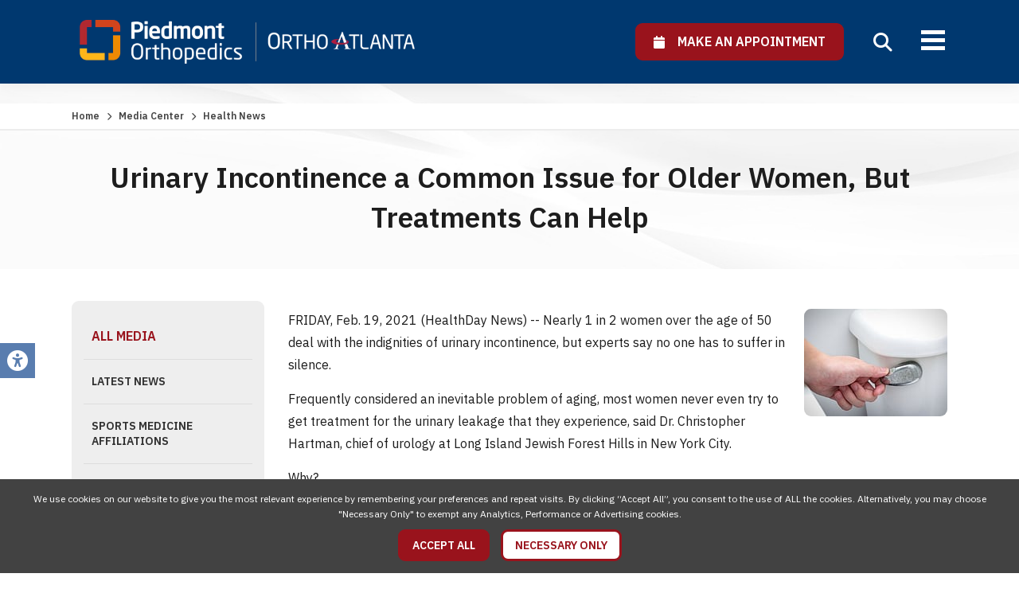

--- FILE ---
content_type: text/html; charset=UTF-8
request_url: https://www.orthoatlanta.com/health-news/urinary-incontinence-a-common-issue-for-older-women-but-treatments-can-help
body_size: 8765
content:
<!doctype html>
<html lang="en">
<head>
                    <!-- Meta Data -->
        <meta charset="UTF-8">
        <title>Urinary Incontinence a Common Issue for Older Women, But Treatments Can Help Piedmont Orthopedics | OrthoAtlanta</title>
        <meta name="viewport" content="width=device-width, initial-scale=1">
        <meta name="description" content="FRIDAY, Feb. 19, 2021 (HealthDay News) -- Nearly 1 in 2 women over the age of 50 deal with the indignities of urinary incontinence, but experts say no one">
        <meta name="keywords" content="">
        <meta name="csrf-token" content="72cGWnk2oIUJC3lIUhwsxEqsrpvE2hY7TsHPOjKV" />
                    <link rel="canonical" href="https://www.orthoatlanta.com/health-news/urinary-incontinence-a-common-issue-for-older-women-but-treatments-can-help">
                        <meta property="og:site_name" content="Piedmont Orthopedics | OrthoAtlanta">
                    <meta property="og:title" content="Urinary Incontinence a Common Issue for Older Women, But Treatments Can Help Piedmont Orthopedics | OrthoAtlanta" />
            <meta property="og:url" content="https://www.orthoatlanta.com/health-news/urinary-incontinence-a-common-issue-for-older-women-but-treatments-can-help" />
            <meta property="og:type" content="website" />
            <meta property="og:description" content="FRIDAY, Feb. 19, 2021 (HealthDay News) -- Nearly 1 in 2 women over the age of 50 deal with the indignities of urinary incontinence, but experts say no one" />
                            <meta property="og:image" content="https://www.orthoatlanta.com/skins/base/images/structure/logo.png" />
                        <meta name="twitter:card" content="summary" />
            <meta name="twitter:title" content="Urinary Incontinence a Common Issue for Older Women, But Treatments Can Help Piedmont Orthopedics | OrthoAtlanta" />
            <meta name="twitter:description" content="FRIDAY, Feb. 19, 2021 (HealthDay News) -- Nearly 1 in 2 women over the age of 50 deal with the indignities of urinary incontinence, but experts say no one" />
            <meta name="twitter:url" content="https://www.orthoatlanta.com/health-news/urinary-incontinence-a-common-issue-for-older-women-but-treatments-can-help" />
                            <meta name="twitter:image" content="https://www.orthoatlanta.com/skins/base/images/structure/logo.png" />
                            <link rel="apple-touch-icon" sizes="180x180" href="/skins/base/images/favicons/apple-touch-icon.png">
        <link rel="icon" type="image/png" sizes="32x32" href="/skins/base/images/favicons/favicon-32x32.png">
        <link rel="icon" type="image/png" sizes="16x16" href="/skins/base/images/favicons/favicon-16x16.png">
        <link rel="manifest" href="/skins/base/images/favicons/site.webmanifest">
        <link rel="mask-icon" href="/skins/base/images/favicons/safari-pinned-tab.svg" color="#5bbad5">
        <link rel="shortcut icon" href="/skins/base/images/favicons/favicon.ico">
        <meta name="msapplication-TileColor" content="#da532c">
        <meta name="msapplication-config" content="/skins/base/images/favicons/browserconfig.xml">
        <meta name="theme-color" content="#ffffff">
        <link rel="preconnect" href="https://fonts.googleapis.com">
        <link rel="preconnect" href="https://fonts.gstatic.com" crossorigin>
        <link href="https://fonts.googleapis.com/css2?family=IBM+Plex+Sans:ital,wght@0,300;0,400;0,500;0,600;0,700;1,300;1,400;1,500;1,600;1,700&display=swap" rel="stylesheet">
        <link rel="stylesheet" href="/skins/base/css/screen.min.css"/>
                <style>
        #header{background: #00386f !important;}
    </style>

    <meta name="robots" content="noindex, nofollow" />
            <!-- Google Tag Manager -->
<script>(function(w,d,s,l,i){w[l]=w[l]||[];w[l].push({'gtm.start':
new Date().getTime(),event:'gtm.js'});var f=d.getElementsByTagName(s)[0],
j=d.createElement(s),dl=l!='dataLayer'?'&l='+l:'';j.async=true;j.src=
'https://www.googletagmanager.com/gtm.js?id='+i+dl;f.parentNode.insertBefore(j,f);
})(window,document,'script','dataLayer','GTM-NGLQLL7');</script>
<!-- End Google Tag Manager -->

<meta name="google-site-verification" content="BPrR-zs8WsCFRSa1vlYFAi-n938Z9D2P3YQK5K7UKBw" />

<meta name="google-site-verification" content="mmmJ8zdvUtIhn_pGrligrlzLq5gnUWFKdgmGKL5dHDQ" />

<script type="text/javascript" src="//script.crazyegg.com/pages/scripts/0079/3021.js" async="async"></script>
    </head>
<body>
            
                <div id="accessibility_tools">
            <a class="open-accessibility-tools"><span class="fa fa-universal-access"></span></a>
            <div class="accessibility-links">
                <h5>Accessibility Tools</h5>
                <a id="font-plus" href="/increase-font-size"><i class="fa fa-search-plus"></i>&nbsp;&nbsp;Text Larger</a>
                <a id="font-minus" href="/decrease-font-size"><span class="fa fa-search-minus"></span>&nbsp;&nbsp;Text Smaller</a>
                <a href="/contrast/high"><span class="fa fa-circle-half-stroke"></span>&nbsp;&nbsp;High Contrast</a>
                <a href="/contrast/grayscale"><span class="fa fa-cloud-moon"></span>&nbsp;&nbsp;Grayscale</a>
                <a href="/disable-animation"><span class="fa fa-circle-pause"></span>&nbsp;&nbsp;Disable Animation</a>
                <a href="/sitemap"><span class="fa fa-sitemap"></span>&nbsp;&nbsp;Sitemap</a>
                <a href="/reset-accessibility"><span class="fa fa-rotate-backward"></span>&nbsp;&nbsp;Reset</a>
                <a href="#" class="close-tb"><span class="icon-li-cross"></span>&nbsp;&nbsp;Close Toolbox</a>
            </div>
        </div>
        <div id="wrapper" >
                    <div id="header">
                <div class="header-top">
    <div class="container">
        <div id="logo"><a href="/"><img src="/skins/base/images/structure/logo-white.webp" alt="OrthoAtlanta | Logo"/></a></div>
        <div class="head-right">
            <div class="apt-select">
            	<a  href="https://orthoatlanta.care.piedmont.org/providers"  rel="nofollow" class="btn alt ilb" target="_blank"><span class="apt-label"><span class="fa fa-calendar"></span>&nbsp;&nbsp;&nbsp;&nbsp;Make An Appointment</span></a>
                <!--<span class="apt-type">
                    <span class="apt-btns">
                        <a href="https://orthoatlanta.care.piedmont.org/providers" class="apt-go apt-new" target="_blank"><span class="hl">New Patient?</span>&nbsp;&nbsp; Click Here &nbsp;&nbsp;<span class="fa fa-chevron-right"></span></a>
                        <a href="https://orthoatlanta.care.piedmont.org/providers" class="apt-go apt-return" target="_blank"><span class="hl">Returning Patient?</span>&nbsp;&nbsp; Welcome Back &nbsp;&nbsp;<span class="fa fa-chevron-right"></span></a>
                    </span>
                </span>-->
            </div>
            <div class="top-links">
                <div class='cms-block'><p>
    <a href="/about-us">About Us</a>&nbsp; /&nbsp; <a href="/about-us/careers">Careers&nbsp;</a> /&nbsp; <a href="/resources-category/patient-portal">Patient Portal&nbsp;</a> /&nbsp; <a href="/resources-category/payments">Online Bill Pay</a>
</p></div>
            </div>
        </div>
        <div class="nav-search">
            <a class="mobile-menu">
                <span class="mline"></span>
                <span class="mline"></span>
                <span class="mline"></span>
            </a>
            <a class="search-icon"><span class="fa fa-search"></span></a>
            <div id="navigation">
                <div class="nav-hold">
    <ul id="nav-menu">
        <li class="mclose"><a><span class="fa fa-close"></span></a></li>
        <li class="m-apt"><a   href="https://orthoatlanta.care.piedmont.org/providers"  class="btn alt" target="_blank"><span class="fa fa-calendar"></span>&nbsp;&nbsp; Make an Appointment</a></li>
        <li class="level_1"><a class="l1-link" href="/providers">Providers</a><div class="subnav"><ul><li class="level_2"><a href="/care-providers/physicians">Physicians</a></li><li class="level_2"><a href="/care-providers/physician-assistants">Physician Assistants</a></li><li class="level_2"><a href="/care-providers/nurse-practitioners">Nurse Practitioners</a></li><li class="level_2"><a href="/care-providers/rehabilitation">Rehabilitation</a></li></ul></div></li><li class="level_1"><a class="l1-link" href="/locations">Locations</a><div class="subnav locnav"><ul><li class="reg"><b>Central</b></li><li class="level_2"><a href="/locations/brookhaven">Brookhaven</a></li><li class="level_2"><a href="/locations/piedmont-west">Piedmont West</a></li><li class="level_2"><a href="/locations/sandy-springs">Sandy Springs</a></li><li class="level_2"><a href="/locations/the-battery-atlanta">The Battery Atlanta</a></li></ul><ul><li class="reg"><b>East</b></li><li class="level_2"><a href="/locations/aiken">Aiken</a></li><li class="level_2"><a href="/locations/augusta-downtown">Augusta Downtown</a></li><li class="level_2"><a href="/locations/covington">Covington</a></li><li class="level_2"><a href="/locations/evans">Evans</a></li><li class="level_2"><a href="/locations/rockdale">Rockdale</a></li><li class="level_2"><a href="/locations/snellville">Snellville</a></li><li class="level_2"><a href="/locations/stonecrest">Stonecrest</a></li></ul><ul><li class="reg"><b>North</b></li><li class="level_2"><a href="/locations/alpharetta">Alpharetta</a></li><li class="level_2"><a href="/locations/gwinnett">Gwinnett</a></li><li class="level_2"><a href="/locations/johns-creek">Johns Creek</a></li><li class="level_2"><a href="/locations/marietta">Marietta</a></li><li class="level_2"><a href="/locations/woodstock">Woodstock</a></li></ul><ul><li class="reg"><b>South</b></li><li class="level_2"><a href="/locations/fayetteville">Fayetteville</a></li><li class="level_2"><a href="/locations/macon">Macon</a></li><li class="level_2"><a href="/locations/mcdonough">McDonough</a></li><li class="level_2"><a href="/locations/newnan">Newnan</a></li><li class="level_2"><a href="/locations/peachtree-city">Peachtree City</a></li><li class="level_2"><a href="/locations/stockbridge">Stockbridge</a></li></ul><ul><li class="reg"><b>West</b></li><li class="level_2"><a href="/locations/austell">Austell</a></li><li class="level_2"><a href="/locations/cartersville">Cartersville</a></li><li class="level_2"><a href="/locations/douglasville">Douglasville</a></li></ul></div></li><li class="level_1"><a class="l1-link" href="/services">Services</a><div class="subnav "><ul><li class="level_2"><a href="/services/orthopedics">Orthopedics</a></li><li class="level_2"><a href="/services/physical-therapy">Physical Therapy</a></li><li class="level_3"><a href="/services/physical-therapy/lower-extremity-rom-exercises">&nbsp;&nbsp;- Lower Extremity ROM Exercises</a></li><li class="level_2"><a href="/services/mri-imaging">MRI /Imaging</a></li><li class="level_2"><a href="/services/physiatry">Physiatry</a></li><li class="level_2"><a href="/services/outpatient-surgery">Outpatient Surgery</a></li><li class="level_3"><a href="/services/outpatient-surgery/surgery-center-austell">&nbsp;&nbsp;- Surgery Center Austell</a></li><li class="level_3"><a href="/services/outpatient-surgery/surgery-center-fayetteville">&nbsp;&nbsp;- Surgery Center Fayetteville</a></li><li class="level_2"><a href="/services/work-related-injuries-and-evaluations">Work Injuries</a></li></ul></div></li><li class="level_1"><a class="l1-link" href="/specialties">Specialties</a><div class="subnav nav-mega"><ul><li class="level_2"><a href="/specialties/elbow">Elbow</a></li><li class="level_2"><a href="/specialties/foot-ankle">Foot & Ankle</a></li><li class="level_2"><a href="/specialties/fracture-care">Fracture Care</a></li><li class="level_2"><a href="/specialties/hand-wrist">Hand & Wrist</a></li><li class="level_2"><a href="/specialties/hip">Hip</a></li><li class="level_3"><a href="/specialties/hip/general-hip">&nbsp;&nbsp;- General Hip</a></li><li class="level_3"><a href="/specialties/hip/hip-joint-replacement">&nbsp;&nbsp;- Hip Joint Replacement</a></li><li class="level_2"><a href="/specialties/joint-replacement">Joint Replacement</a></li><li class="level_2"><a href="/specialties/knee">Knee</a></li><li class="level_3"><a href="/specialties/knee/general-knee">&nbsp;&nbsp;- General Knee</a></li><li class="level_3"><a href="/specialties/knee/knee-joint-replacement">&nbsp;&nbsp;- Knee Joint Replacement</a></li></ul><ul><li class="level_2"><a href="/specialties/orthopedic-oncology">Orthopedic Oncology</a></li><li class="level_2"><a href="/specialties/pediatric-orthopedics">Pediatric Orthopedics</a></li><li class="level_2"><a href="/specialties/physiatry">Physiatry</a></li><li class="level_2"><a href="/specialties/shoulder">Shoulder</a></li><li class="level_2"><a href="/specialties/spine">Spine</a></li><li class="level_3"><a href="/specialties/spine/operative">&nbsp;&nbsp;- Operative</a></li><li class="level_3"><a href="/specialties/spine/nonoperative">&nbsp;&nbsp;- Non-Operative</a></li><li class="level_2"><a href="/specialties/sports-medicine">Sports Medicine</a></li></ul></div></li><li class="level_1"><a class="l1-link" href="/resource-center">Patient Resources</a><div class="subnav"><ul><li class="level_2"><a href="/resources-category/payments">Payments</a></li><li class="level_2"><a href="/resources-category/patient-portal">Patient Portal</a></li><li class="level_2"><a href="/resources-category/preparing-for-your-visit">Preparing For Your Visit</a></li><li class="level_2"><a href="/resources-category/insurance">Insurance</a></li><li class="level_2"><a href="/resources-category/auxiliary-aids-and-services">Auxiliary Aids and Services</a></li><li class="level_2"><a href="/resources-category/non-discrimination-practices">Non-Discrimination Practices</a></li><li class="level_2"><a href="/resources-category/total-joint-replacement-guidebook">Total Joint Replacement Guidebook</a></li><li class="level_2"><a href="/resources-category/work-related-injuries-and-evaluations">Work Related Injuries and Evaluations</a></li></ul></div></li><li class="level_1"><a class="l1-link" href="/media-center">Media Center</a><div class="subnav"><ul><li class="level_2"><a href="/media-center">All Media</a></li><li class="level_2"><a href="/media-category/news">Latest News</a></li><li class="level_2"><a href="/media-category/sports-medicine-affiliations">Sports Medicine Affiliations</a></li><li class="level_2"><a href="/media-category/in-the-community">In the Community</a></li><li class="level_2"><a href="/media-center/health-news">Health News</a></li></ul></div></li>
    </ul>
    <div class="extra-mobile-links"></div>
    <div class="clear"></div>
</div>
                <div class="clear"></div>
            </div>
            <div class="clear"></div>
        </div>
        <div class="clear"></div>
    </div>
</div>
<div class="search">
    <div class="container">
        <form method="POST" action="https://www.orthoatlanta.com/search" accept-charset="UTF-8" id="searchForm"><input name="_token" type="hidden" value="72cGWnk2oIUJC3lIUhwsxEqsrpvE2hY7TsHPOjKV">
        <label>How Can We Help You Today? Search Our Website</label>
        <div class="field-hold">
        <input class="search-field" id="searchTime" autocomplete="off" placeholder="Enter Keywords" maxlength="30" name="terms" type="text" value="">
        <button type="submit"><span class="fa fa-search"></span></button>
        </div>
        </form>
    </div>
</div>
                <div class="clear"></div>
            </div>
                <!-- Main Layout -->
                    <div id="content">
            <div class="page-banner">
        <div class="breadcrumbs"><div class="container"><!-- breadcrumbs -->
<a href="/">Home</a> <span class="arrow fa fa-chevron-right"></span> <a href="/media-center">Media Center</a> <span class="arrow fa fa-chevron-right"></span>  <span class="current">Health News</span></div></div>
        <div class="container">
            <h1>Urinary Incontinence a Common Issue for Older Women, But Treatments Can Help</h1>
        </div>
    </div>
    <div class="content-hold">
        <div class="container">
            <div class="content-left">
                <a class="side-trigger">
        <span class="txt">Menu</span>
        <span class="sline"></span>
        <span class="sline"></span>
        <span class="sline"></span>
    </a>
    <div class="clear"></div>
    <div class="side-nav">
        <ul>
                                                <li><a class="selected sn-parent" href="/media-center">All Media</a></li>
                                                                            <li><a href="/media-category/news">Latest News</a></li>
                                                                <li><a href="/media-category/sports-medicine-affiliations">Sports Medicine Affiliations</a></li>
                                                                <li><a href="/media-category/in-the-community">In the Community</a></li>
                                                                            <li><a href="/media-center/health-news">Health News</a></li>
                                    </ul>
    </div>

                <div class="media-filters">
    <form method="POST" action="https://www.orthoatlanta.com/health-news-search" accept-charset="UTF-8" id="healthSearch"><input name="_token" type="hidden" value="72cGWnk2oIUJC3lIUhwsxEqsrpvE2hY7TsHPOjKV">
    <input id="healthNewsFiltered" name="healthNewsFiltered" type="hidden" value="1">
    <div class="media-search">
        <input class="search-field" id="searchHealthNews" autocomplete="off" placeholder="Search Health News" name="terms" type="text" value="">
        <button type="submit" class="fa fa-search"></button>
    </div>
    </form>
</div>            </div>
            <div class="content-right">
                <div class="wysiwyg">
                    <h3 class="date"></h3>
                    <div class="news-detail">
                                                    <div class="rd-img-right"><img class="article-img" src="https://consumer.healthday.com/media-library/eyJhbGciOiJIUzI1NiIsInR5cCI6IkpXVCJ9.eyJpbWFnZSI6Imh0dHBzOi8vYXNzZXRzLnJibC5tcy8yMzYzNDMwMi9vcmlnaW4uanBnIiwiZXhwaXJlc19hdCI6MTY1MzY1NTgzMn0.qHi6Ac17f8Vc_YT3KfGg-rYeq3LrhW4iXSNBh_iGMMs/image.jpg?width=180&amp;coord" alt="Urinary Incontinence a Common Issue for Older Women, But Treatments Can Help"/></div>
                                                <p>FRIDAY, Feb. 19, 2021 (HealthDay News) -- Nearly 1 in 2 women over the age of 50 deal with the indignities of urinary incontinence, but experts say no one has to suffer in silence.</p><p>Frequently considered an inevitable problem of aging, most women never even try to get treatment for the urinary leakage that they experience, said Dr. Christopher Hartman, chief of urology at Long Island Jewish Forest Hills in New York City. <br/></p><p>Why?</p><p>"Many women often cite embarrassment as the reason for their delay in seeking care," he explained.</p><p>Before they decide to get help, women need to determine what kind of incontinence they have. Stress urinary incontinence is most frequently caused by laughing, coughing, sneezing or exercising. Conversely, urge incontinence occurs when a person experiences a strong desire to urinate and cannot stop this sensation, Hartman explained. This is typically the result of a problem with the bladder itself or certain triggers such as caffeine and spicy foods, which cause the bladder to contract. </p><p>A third type, mixed incontinence, is the combination of stress and urge incontinence. Less common is overflow incontinence, in which a woman does not empty her bladder completely, Hartman said.</p><p>Beyond what type of incontinence is happening, the severity of the condition can vary widely, said Dr. Elizabeth Kavaler, a urology specialist at Lenox Hill Hospital in New York City.</p><p>"Urinary incontinence is the involuntary loss of urine. It can involve a few drops of leakage to a full accident," she said. "Over 25 million Americans admit to regularly having issues controlling their bladders, which drives the over-$33 billion-a-year industry in protective products, medications and surgery."</p><p>So, what can trigger incontinence?</p><p>Stress incontinence is caused by pelvic floor weakness, Kavaler said. In women, stress incontinence is associated with vaginal births, chronic constipation, obesity and chronic lung disease. In men, stress incontinence can be seen after prostate cancer surgery. </p><p>Risk factors for urgency incontinence include being over 50, neurological disorders such as Parkinson's disease and stroke, and urinary tract infections, she said.</p><p>What are a woman's treatment options?</p><p><span></span>Stress incontinence is treated with pelvic floor muscle exercises (called Kegels) to strengthen the muscles that surround urethra, injection of bulking agents to increase the ability of the urinary sphincter to close, or a procedure called sling surgery. In sling surgery, a narrow piece of synthetic mesh or a piece of tissue from your own body is placed under your urethra, according to the U.S. Office on Women's Health. The sling acts like a hammock to support the urethra and hold the bladder in place.</p><p>Serious complications from the sling procedure can include pain, infection and damage to nearby organs, such as the bladder. The U.S. Food and Drug Administration reports that in 1 out of every 50 patients who have synthetic mesh for urinary incontinence, the mesh moves after surgery and sticks out into the vagina, causing pain. </p><p>Urgency incontinence is treated with behavior modification (which includes timed voiding, fluid management and Kegel exercises), medications, Botox injections into the bladder or a nerve stimulator, Kavaler said. </p><p>Because both conditions are treatable, consultation with a specialist is recommended, she said.</p><p><strong>More information</strong></p><p>Visit the U.S. National Institute on Aging for more on <a href="https://www.nia.nih.gov/health/urinary-incontinence-older-adults" target="_blank">urinary incontinence</a>.</p><div class="horizontal-rule"><br/></div><p>SOURCES: Christopher Hartman, MD, MBA, chief, urology, Long Island Jewish Forest Hills, New York City; Elizabeth Kavaler, MD, urology specialist, Lenox Hill Hospital, New York City</p>
                        
                    </div>
                    <div class="clear"></div>
                </div>
                <div class="clear"></div>
                <hr>
                <a href="https://www.orthoatlanta.com" class="btn ilb"><span class="fa fa-chevron-left"></span>&nbsp;&nbsp; Back</a>
                <div class="clear">&nbsp;</div>
                <div class="page-disclaimer">
                    <div class='cms-block'><p class="rd-img-left"><img src="/storage/wysiwyg/healthday_web_small.jpg" data-image="1"></p>
<p>The news stories provided in Health News and our Health-E News Newsletter are a service of the nationally syndicated HealthDay® news and information company. Stories refer to national trends and breaking health news, and are not necessarily indicative of or always supported by our facility and providers. This information is provided for informational and educational purposes only, and is not intended to be a substitute for medical advice, diagnosis, or treatment.</p></div>
                </div>
            </div>
            <div class="clear"></div>
        </div>
    </div>
        <div class="clear"></div>
    </div>
            <!-- /End Main Layout -->
                    <div id="footer">
                <div class="container">
    <div class="footer-hold">
        <div class="footer-links"><div class='cms-block'><ul>
    <li><a href="/services">Services</a></li>
    <li class="l2"><a href="/services/orthopedics">Orthopedics</a></li>
    <li class="l2"><a href="/services/physical-therapy">Physical Therapy</a></li>
    <li class="l2"><a href="/services/mri-imaging">MRI /Imaging</a></li>
    <li class="l2"><a href="/services/physiatry">Physiatry</a></li>
    <li class="l2"><a href="/services/outpatient-surgery">Surgery Centers</a></li>
</ul>
<ul>
    <li><a href="/specialties">Specialties</a></li>
    <li class="l2"><a href="/specialties/elbow">Elbow</a></li>
    <li class="l2"><a href="/specialties/foot-ankle">Foot &amp; Ankle</a></li>
    <li class="l2"><a href="/specialties/fracture-care">Fracture Care</a></li>
    <li class="l2"><a href="/specialties/hand-wrist">Hand &amp; Wrist</a></li>
    <li class="l2"><a href="/specialties/hip">Hip</a></li>
    <li class="l2"><a href="/specialties/joint-replacement">Joint Replacement</a></li>
    <li class="l2"><a href="/specialties/knee">Knee</a></li>
    <li class="l2"><a href="/specialties/orthopedic-oncology">Orthopedic Oncology</a></li>
    <li class="l2"><a href="/specialties/pediatric-orthopedics">Pediatric Orthopedics</a></li>
    <li class="l2"><a href="/specialties/physiatry">Rehabilitation</a></li>
    <li class="l2"><a href="/specialties/shoulder">Shoulder</a></li>
    <li class="l2"><a href="/specialties/spine">Spine</a></li>
    <li class="l2"><a href="/specialties/sports-medicine">Sports Medicine</a></li>
    <li class="l2"><a href="/specialties/work-injuries">Work Injuries</a></li>
</ul>
<ul>
    <li><a href="/locations">Locations</a></li>
    <li><a href="/providers">Providers</a></li>
    <li><a href="/resource-center">Resource Center</a></li>
    <li><a href="/media-center">Media Center</a></li>
    <li><a href="/about-us">About Us</a></li>
    <li><a href="/about-us/careers">Careers</a></li>
    <li><a href="/resources-category/patient-portal">Patient Portal</a></li>
    <li><a href="/resources-category/payments">Online Bill Pay</a></li>
    <li><a href="/sitemap">Sitemap</a></li>
    <li><a href="/notice-of-privacy-practices">Notice of Privacy Practices</a></li>
    <li><a href="/privacy-policy">Privacy Policy</a></li>
<li><a href="/storage/wysiwyg/compliance_code_of_conduct.pdf" data-file="1" data-name="compliance_code_of_conduct.pdf">Code of Conduct</a></li>
    <li><a href="https://outlook.office365.com/owa/">Employee Login</a></li>
</ul></div></div>
        <div class="footer-social">
            <a class="flogo" href="/"><img src="/skins/base/images/structure/logo-footer.png" alt="OrthoAtlanta"/></a>
            <h4>Connect With Us</h4>
            <div class="social">
    <ul>
        <li><a href="http://www.facebook.com/OrthoAtlanta" class="facebook" rel="noopener" target="_blank"><img src="/skins/base/images/social/facebook.svg" alt="facebook" /></a><li><a href="http://twitter.com/OrthoAtlanta" class="twitter" rel="noopener" target="_blank"><img src="/skins/base/images/social/x.svg" alt="x" /></a><li><a href="https://www.linkedin.com/company/2102945" class="linkedin" rel="noopener" target="_blank"><img src="/skins/base/images/social/linkedin.svg" alt="linkedin" /></a><li><a href="https://www.youtube.com/channel/UCDnVjAN75TrUEsFB1uv5M9A" class="youtube" rel="noopener" target="_blank"><img src="/skins/base/images/social/youtube.svg" alt="youtube" /></a><li><a href="https://www.instagram.com/orthoatlanta" class="instagram" rel="noopener" target="_blank"><img src="/skins/base/images/social/instagram.svg" alt="instagram" /></a>
    </ul>
</div>
        </div>
        <div class="clear"></div>
    </div>
</div>            </div>
            <div id="copyright">
                <div class="container">
                    &copy; 2025 Piedmont Orthopedics | OrthoAtlanta, All Rights Reserved.
                                        <div class="clear"></div>
                </div>
            </div>
            </div>
    <style>
    .accept-cookies{position: fixed; z-index: 9999; bottom: 0; left: 0; width: 100%; padding: 15px; background: #424242; color: #FFF; text-align: center; box-sizing:border-box; -moz-box-sizing:border-box; -webkit-box-sizing:border-box;}
    .accept-cookies .btn{display: inline-block; margin: 10px 5px 0; padding: 10px 15px;}
    .accept-cookies .cookie-msg{max-width: 1500px; margin: 0 auto; font-size: 12px; line-height: 1.6em;}
</style>
<div class="accept-cookies">
    <div class="cookie-msg">
        We use cookies on our website to give you the most relevant experience by remembering your preferences and repeat visits. By clicking “Accept All”, you consent to the use of ALL the cookies. Alternatively, you may choose "Necessary Only" to exempt any Analytics, Performance or Advertising cookies.
    </div>
    <a class="btn alt accept_cookies">Accept All</a>
    <a class="btn decline_cookies">Necessary Only</a>
    <div class="clear"></div>
</div>

                        <script src="/skins/base/js/jquery.js"></script>
        <script src="/skins/base/js/custom.min.js" ></script>
                    
                        
        <script type="application/ld+json">
        {
          "@context": "https://schema.org/",
          "@type": "Website",
          "url":"https://www.orthoatlanta.com/health-news/urinary-incontinence-a-common-issue-for-older-women-but-treatments-can-help",
          "name":"Urinary Incontinence a Common Issue for Older Women, But Treatments Can Help Piedmont Orthopedics | OrthoAtlanta"
          }
        </script>
        <script type="application/ld+json">
        {
          "@context": "https://schema.org/",
          "@type": "Organization",
          "url":"https://www.orthoatlanta.com",
          "sameAs":[
            "http://www.facebook.com/OrthoAtlanta","http://twitter.com/OrthoAtlanta","https://www.linkedin.com/company/2102945","https://www.youtube.com/channel/UCDnVjAN75TrUEsFB1uv5M9A","https://www.instagram.com/orthoatlanta"
            ],
            "logo":"https://www.orthoatlanta.com/skins/base/images/structure/logo.png"
          }
        </script>
        <script>
        $('.accept_cookies').on('click', function(){
            $('.accept-cookies').hide();
            edz_setCookie("allow_tracking", 1, 60);
            location.reload();
        });
        $('.decline_cookies').on('click', function(){
            $('.accept-cookies').hide();
            edz_setCookie("allow_tracking", 0, 60);
            location.reload();
        });
        function edz_setCookie(cname, cvalue, exdays) {
            var d = new Date();
            d.setTime(d.getTime() + (exdays*24*60*60*1000));
            var expires = "expires="+d.toUTCString();
            document.cookie = cname + "=" + cvalue + "; " + expires+"; path=/";
        }
        function edz_getCookie(cname) {
            var name = cname + "=";
            var ca = document.cookie.split(';');
            for(var i=0; i<ca.length; i++) {
                var c = ca[i];
                while (c.charAt(0)==' ') c = c.substring(1);
                if (c.indexOf(name) == 0) return parseInt(c.substring(name.length,c.length));
            }
            return "";
        }
    </script>
    <script>
        $(function(){
            var startit = $('#header').height();
            var tostick = $('#header');
            var inst = $(this).scrollTop();
            if (inst > startit) {
                if(!tostick.hasClass('sticky')){
                    tostick.addClass('sticky');
                }
            } else {
                if(tostick.hasClass('sticky')){
                    tostick.removeClass('sticky');
                }
            }
            $(window).scroll(function () {
                var st = $(this).scrollTop();
                if (st > startit) {
                    if(!tostick.hasClass('sticky')){
                        tostick.addClass('sticky');
                    }
                } else {
                    if(tostick.hasClass('sticky')){
                        tostick.stop(true, true).removeClass('sticky');
                    }
                }
            });
        });
        $('.search-icon').on('click', function(){
            $('.search').stop(true, true).slideToggle();
            $(this).toggleClass('close');
            if($(this).hasClass('close')){
                $('.search-field').focus();
            }
        });
        $('.search-icon').on('focus', function(){
            $('.search').stop(true, true).slideToggle();
            $(this).toggleClass('close');
            if($(this).hasClass('close')){
                $('.search-field').focus();
            }
        });

        $('.mobile-menu').click(function(){
            $('#navigation').toggleClass('open');
        });

        $('.mclose').click(function(){
            $('#navigation').removeClass('open');
        });
    </script>
    <script>
        $('.side-trigger').click(function(){
            $('.side-nav').stop(true, true).slideToggle();
        });
    </script>
    <div id="edreamz-overlays">
    <style>
        .edz-ov-mask{display:none; z-index:9999; position: fixed; top:0; left:0; width: 100%; height: 100%; background:#000; background: rgba(0,0,0,0.85); box-sizing:border-box; -moz-box-sizing:border-box; -webkit-box-sizing:border-box;}
        .edz-ov-body{max-width:94%; padding: 15px; box-sizing:border-box; -moz-box-sizing:border-box; -webkit-box-sizing:border-box; position: absolute; top: 50%; left: 50%;
            -ms-transform: translate(-50%,-50%);
            -webkit-transform: translate(-50%,-50%);
            -moz-transform: translate(-50%,-50%);
            -o-transform: translate(-50%,-50%);
            transform: translate(-50%,-50%);
        }
        .edz-ov-body a{cursor: pointer;}
    </style>
                                                                                                <script>
        function edz_ov_setCookie(cname, cvalue, exdays) {
            var d = new Date();
            d.setTime(d.getTime() + (exdays*24*60*60*1000));
            var expires = "expires="+d.toUTCString();
            document.cookie = cname + "=" + cvalue + "; " + expires+"; path=/";
        }
        function edz_ov_getCookie(cname) {
            var name = cname + "=";
            var ca = document.cookie.split(';');
            for(var i=0; i<ca.length; i++) {
                var c = ca[i];
                while (c.charAt(0)==' ') c = c.substring(1);
                if (c.indexOf(name) == 0) return parseInt(c.substring(name.length,c.length));
            }
            return "";
        }
        function edz_ov_setViewTacking(camp_id, over_id){
            $.get("/edz-ov-track-view/"+camp_id+"/"+over_id);
        }
        function edz_ov_setConversionTacking(camp_id, over_id){
            $.get("/edz-ov-track-conversion/"+camp_id+"/"+over_id);
        }
    </script>
</div></body>
</html>

--- FILE ---
content_type: text/css
request_url: https://www.orthoatlanta.com/skins/base/css/screen.min.css
body_size: 12102
content:
@charset "utf-8";@import "reset.css";@import "global.css";@import "/admin/js/redactor4/frontend.css";@import "fontawesome2.min.css";@import "fontawesome2-brands.min.css";@import "fontawesome2-solid.min.css";@keyframes bounce{0%,20%,50%,80%,to{transform:translateY(0)}40%{transform:translateY(-30px)}60%{transform:translateY(-15px)}}body{font:16px/1.8em"IBM Plex Sans",Arial,Helvetica,sans-serif;color:#1d1d1d}a{color:#99131c;transition:color 180ms linear,background 180ms linear,opacity 180ms linear;-webkit-transition:color 180ms linear,background 180ms linear,opacity 180ms linear;-moz-transition:color 180ms linear,background 180ms linear,opacity 180ms linear}a:hover{text-decoration:none;color:#810008}a:focus{text-decoration:none;color:#810008}a.more{color:#99131c;font-weight:600}#header .search .field-hold button:hover,a.more:hover{color:#810008}a.more:focus{color:#810008}h1{font:600 36px/1.4em"IBM Plex Sans",Arial,Helvetica,sans-serif}h2{font:600 30px/1.4em"IBM Plex Sans",Arial,Helvetica,sans-serif}h3{font:600 24px/1.4em"IBM Plex Sans",Arial,Helvetica,sans-serif}h4{font:600 20px/1.4em"IBM Plex Sans",Arial,Helvetica,sans-serif}h5{font:600 18px/1.4em"IBM Plex Sans",Arial,Helvetica,sans-serif}.h-sep{width:120px;height:2px;background:#597daf;display:inline-block;margin:10px 0 15px}.hl-box{padding:15px;border:1px solid #ededed;background:#f9f9f9;margin:15px 0;clear:both}.button-banner .text-hold p:last-child,.hl-box p:last-child{padding:0}#wrapper{overflow:hidden;position:relative}#header{display:block;clear:both}#content,#footer{position:relative}#content,#footer,#marketing{display:block;clear:both}.container,.container-small{max-width:1500px;margin:0 auto;padding:0 90px;box-sizing:border-box;-moz-box-sizing:border-box;-webkit-box-sizing:border-box}.container-small{max-width:1080px}.rel{position:relative}.abs{position:absolute}.h100,.w100{width:100%}.ilb{display:inline-block}.blue-box{padding:30px;background:#00386f;color:#fff;margin:15px 0}.alert,.alert-success{color:#fff;padding:8px 12px;margin:10px 0;border-radius:9px}.alert{background:#d70505;clear:both}.alert-success{background:#3e8f3e}button,input.btn{border:0}.btn{font-weight:600;font-size:14px;line-height:1em;text-align:center;color:#99131c;background:#fff;border:3px solid #99131c;border-radius:9px;cursor:pointer;text-decoration:none;text-transform:uppercase;display:block;padding:15px 30px}.btn:hover{color:#fff;background:#99131c}.btn:focus{color:#fff;background:#99131c}#navigation ul li.level_1 a:hover,.btn.alt{background:#99131c;color:#fff}.btn.alt:hover{background:#810008;color:#fff}.btn.alt:focus{background:#810008;color:#fff}.btn.blue{background:#00386f;color:#fff!important;border:2px solid #fff}.btn.blue:hover{background:#004f9c;color:#fff!important}.btn.blue:focus{background:#004f9c;color:#fff!important}.btn.light{background:#fff;color:#1d1d1d;border:2px solid #1d1d1d}.btn.light:hover{background:#ededed;color:#1d1d1d}.btn.light:focus{background:#ededed;color:#1d1d1d}.btn.white{background:#fff;color:#1d1d1d!important;border:2px solid #1d1d1d}.btn.white:hover{background:#e0e0e0;color:#1d1d1d!important}.btn.white:focus{background:#e0e0e0;color:#1d1d1d!important}.btn.white .fa{color:#99131c!important}.btn.dark{background:#1d1d1d;color:#fff;border:0}.btn.dark:hover{background:#000;color:#fff}.btn.dark:focus{background:#000;color:#fff}.btn.ilb{display:inline-block}.btn img{margin-right:10px}.btn img,.btn span,.page-banner h1 span,.pagination li{display:inline-block;vertical-align:middle}.row{clear:both}.row .col{margin-left:2%;float:left}.row .col:first-child{margin-left:0}.row .col.split_int{margin-left:0;clear:both}.row .full{width:100%}.row .half{width:49%}.row .third{width:32%}.row .third_2{width:66%}.row .fourth{width:23.5%}.row .fourth_2{width:49%}.row .fourth_3{width:74.5%}.row .fifth{width:18.4%}.row .fifth_2{width:38.8%}.row .fifth_3{width:59.2%}.row .fifth_4{width:79.6%}.row .sixth{width:15%}.row .sixth_2{width:32%}.row .sixth_3{width:49%}.row .sixth_4{width:66%}.row .sixth_5{width:83%}.row.no_margin .col{margin-left:0}.row.no_margin .full{width:100%}.row.no_margin .half{width:50%}.row.no_margin .third{width:33.33%}.row.no_margin .third_2{width:66.66%}.row.no_margin .fourth{width:25%}.row.no_margin .fourth_2{width:50%}.row.no_margin .fourth_3{width:75%}.row.no_margin .fifth{width:20%}.row.no_margin .fifth_2{width:40%}.row.no_margin .fifth_3{width:60%}.row.no_margin .fifth_4{width:80%}.row.no_margin .sixth{width:16.66%}.row.no_margin .sixth_2{width:33.33%}.row.no_margin .sixth_3{width:50%}.row.no_margin .sixth_4{width:66.66%}.row.no_margin .sixth_5{width:83.33%}.wysiwyg table{border-collapse:collapse;max-width:100%;width:100%}.wysiwyg table caption{text-transform:uppercase;padding:0;color:rgba(0,0,0,.5);font-size:11px}.wysiwyg table td,.wysiwyg table th{border:1px solid #eee;padding:16px 16px 15px}.wysiwyg table tfoot td,.wysiwyg table tfoot th{color:rgba(0,0,0,.5)}.wysiwyg figure{display:inline-block;margin:0 0 10px;padding:0}.wysiwyg img{border-radius:9px}.pgn-right{padding-top:10px;float:right}.pagination{list-style:none;padding:0;display:inline;font-size:16px;font-weight:600;line-height:1em}.pagination li .next,.pagination li .prev{background:#597daf;color:#fff;padding:7px 6px 5px;font-size:18px;line-height:1em;margin:0 10px}.pagination li .next{margin:0 0 0 10px}.pagination li .next:hover,.pagination li .prev:hover{background:#00386f;color:#fff}.pagination li .next:focus,.pagination li .prev:focus{background:#00386f;color:#fff}.pagination li.disabled a{cursor:default;color:#ccc!important;background:#fff!important}.page-form .row{margin-bottom:20px}fieldset{padding:10px}input[type=email],input[type=file],input[type=password],input[type=text],select,textarea{border:1px solid #aaa;width:100%;box-sizing:border-box;-moz-box-sizing:border-box;-webkit-box-sizing:border-box}input[type=email],input[type=password],input[type=text],select{height:34px;padding:0 5px;color:#666;font-size:14px}input[type=file],textarea{padding:6px}select{padding-right:0;background:#fff}textarea{height:80px;padding:8px 5px;color:#666;font-size:14px}label{padding-bottom:5px;font-size:15px;line-height:24px}.helper{padding:5px 0 0 5px;font-size:11px;color:#999}.content-form.standard-box{padding:30px;background:#eee}.video-max{max-height:450px;overflow:hidden;margin-bottom:20px}.video-container{position:relative;padding-bottom:56.25%;height:0;overflow:hidden;max-width:800px}.video-container embed,.video-container iframe,.video-container object{position:absolute;top:0;left:0;width:100%;height:100%;max-height:450px}.video-full{overflow:hidden;margin-bottom:20px}.video-full .video-container{max-width:100%}.video-full .video-container embed,.video-full .video-container iframe,.video-full .video-container object{max-height:100%}#header{z-index:11;color:#fff;background:rgba(0,56,112,.75);position:fixed;top:0;left:0;width:100%;box-shadow:0 0 20px 0 rgba(10,16,21,.08)}#header .header-top{padding:15px 0;position:relative;z-index:10}#header #logo{float:left;margin:22px 0 5px;position:relative;z-index:3}#header #logo img{display:block;height:55px}#header .head-right{float:right;position:relative;z-index:2}#header .nav-search{clear:right;padding-top:15px}#header .search-icon{width:24px;height:24px;margin-right:15px;color:#fff;display:block;float:right;padding:3px;margin-top:5px;font-size:24px;line-height:1em;vertical-align:middle;cursor:pointer}#header .head-right .top-links a:hover,#header .search-icon:hover{color:#99ccfe}#header .search-icon.close .fa-search:before{content:""}#header .search{padding:20px 0;text-align:center;position:absolute;top:100%;left:0;width:100%;background:#eee;color:#999;display:none;-webkit-box-shadow:1px 2px 2px 0 rgba(0,0,0,.2);-moz-box-shadow:1px 2px 2px 0 rgba(0,0,0,.2);box-shadow:1px 2px 2px 0 rgba(0,0,0,.2)}#header .search .field-hold{position:relative;display:inline-block;vertical-align:middle;width:420px}#header .search .field-hold button{position:absolute;top:12px;right:5px;font-size:20px;color:#99131c;background:0 0;cursor:pointer}#header .search .search-field{width:100%;padding:15px 40px 15px 20px;height:auto;border:0;border-radius:10px;box-sizing:border-box;-moz-box-sizing:border-box;-webkit-box-sizing:border-box}#header .search .search-field:focus{outline:0}#header .search .container,#header.small .search .container{height:auto}#header .search label{font-size:24px;line-height:1.4em;font-weight:600;color:#1d1d1d;padding-right:40px;display:inline-block;vertical-align:middle}#header .head-right .top-links{float:right;font-size:12px;line-height:1.4em;font-weight:600;margin:16px 20px 0 0}#header .head-right .top-links a{color:#fff}#header .head-right .btn{padding:12px 20px}#header .head-right .btn,#header .head-right .btn .fa{font-size:16px;line-height:1em}#header .mobile-menu{width:36px;height:36px;margin-left:15px;float:right;vertical-align:middle;cursor:pointer;display:none}#header .mobile-menu .mline{background:#fff;width:30px;height:5px;margin:5px auto;display:block;transition:background 180ms linear;-webkit-transition:background 180ms linear;-moz-transition:background 180ms linear}#header .mobile-menu:hover .mline{background:#99ccfe}#header .mobile-menu:focus .mline{background:#99ccfe}#header .header-bottom{color:#fff;background:#313131;min-height:44px;font-size:14px;line-height:1.8em}#header .extra-links{font-weight:600;float:left;padding-top:10px}#header .extra-links p,#header.sticky .header-top,.button-banner .button-hold p,.quick-links ul{padding:0}#header .extra-links a{color:#fff;padding:0 5px;text-transform:uppercase}#header .extra-links a:first-child{padding-left:0}#header .extra-links a:hover{color:#ddd}#header .extra-links a:focus{color:#ddd}#header.sticky{background:#00386f!important}#header.sticky .apt-select,#header.sticky .top-links{display:none}#header.sticky #logo{margin:10px 0}#header.sticky .nav-search{padding-top:18px}#navigation{position:relative;z-index:1;float:right;margin:0 10px 0 0}#navigation .mclose{display:none;color:#313131}#navigation .m-apt{display:none;padding:10px 25px}#navigation ul{padding:0;margin:0;list-style:none}#navigation ul li.level_1{display:inline-block;vertical-align:top}#navigation ul li.level_1 a{padding:10px 15px;font-size:14px;font-weight:700;line-height:1.2em;color:#fff;text-transform:uppercase;display:block;text-align:center;box-sizing:border-box;-moz-box-sizing:border-box;-webkit-box-sizing:border-box}#navigation ul li.level_1 a:focus{background:#99131c;color:#fff}#navigation ul li.level_1 a .fa{width:100%;margin-bottom:8px;color:#b4cee3;font-size:22px;line-height:1em;text-align:center}#navigation ul li.level_1 a .l1-title{white-space:nowrap}#navigation ul li.level_1:hover .subnav{display:block}#navigation ul li.level_1:focus .subnav{display:block}#navigation ul li.level_1 .subnav{display:none;position:absolute;background:#fff;color:#000;border:1px solid #ededed;min-width:180px}#navigation ul li.level_1 .subnav.active,.apt-select .apt-label{display:block}#navigation ul li.level_1 .subnav.nav-mega{min-width:480px}#navigation ul li.level_1 .subnav.nav-mega ul{display:inline-block;vertical-align:top;width:240px}#navigation ul li.level_1 .subnav li a{display:block;float:none;color:#333;font-size:14px;line-height:1.2em;padding:10px 25px;text-align:left}#navigation ul li.level_1 .subnav li a:hover,.phys-left-box .media-btn .btn.white:hover{background:#eee}#navigation ul li.level_1 .subnav li a:focus,.phys-left-box .media-btn .btn.white:focus{background:#eee}#navigation ul li.level_1 .subnav li.level_3 a{font-size:11px}#navigation .extra-mobile-links{display:none!important}#navigation ul li.level_1 .subnav.locnav{padding:10px;right:0;width:810px}#navigation ul li.level_1 .subnav.locnav ul{display:inline-block;vertical-align:top}#navigation ul li.level_1 .subnav.locnav li a{padding:10px 15px}#navigation ul li.level_1 .subnav.locnav li b{display:block;font-size:14px;line-height:1.2em;padding:10px 15px;text-align:left}#navigation ul li.level_1 .subnav.locnav .reg{border-bottom:1px solid #ededed;margin-bottom:5px}.apt-select{position:relative;float:right}.apt-select .apt-type{display:none;position:absolute;top:100%;right:0;padding:10px 0 0}#navigation ul li.level_1 .subnav.locnav,.apt-select .apt-btns,.apt-select .apt-type,.m-apt-select,.mcaption{box-sizing:border-box;-moz-box-sizing:border-box;-webkit-box-sizing:border-box}.apt-select .apt-btns{padding:30px;background:#fff;border-radius:9px;display:block}.apt-select .apt-go{display:block;padding:15px;vertical-align:baseline;background:#eee;color:#1d1d1d;white-space:nowrap;text-align:left;font-weight:400;font-size:14px;line-height:1em;text-transform:none}.apt-select .apt-go .hl{text-transform:uppercase;font-weight:600;font-size:16px;line-height:1em}.apt-select .apt-return{margin-top:10px}.apt-select .apt-new:hover,.apt-select .apt-return:hover{background:#ddd}.m-apt-select,.mcaption{width:100%;text-align:center}.m-apt-select:hover{background:#fff!important}.m-apt-select .apt-type{display:block!important}.m-apt-select .apt-new,.m-apt-select .apt-return{display:block;padding:10px!important;background:#255080!important;color:#fff!important;text-align:center;margin-top:15px}.m-apt-select .apt-return{margin-top:4px}#marketing{margin:0;position:relative;min-height:100vh}.marketing .panel-image{position:relative;z-index:2;text-align:center;height:100vh}.marketing .panel-image .darken{position:absolute;top:0;left:0;width:100%;height:100%;background:linear-gradient(90deg,rgba(0,0,0,.7959558823529411)0,transparent 40%,transparent 60%,rgba(0,0,0,.8015581232492998) 100%)}.mcaption{padding:30px 0;text-align:left;font-size:18px;line-height:1.4em;color:#fff;position:absolute;bottom:120px;left:0;text-shadow:2px 2px 3px rgba(0,0,0,.35)}.mcaption .caption-hold{max-width:860px}.mcaption h2{font-weight:600;font-size:42px;line-height:1.3em}.mcaption .btn{display:inline-block;margin-top:10px;text-shadow:none}.mcaption .panel-icon{display:block;margin:0 auto 15px;width:auto!important;height:110px!important}.marketing .flex-control-nav{bottom:80px}.marketing .flex-control-nav li{margin:0 3px}.marketing .flex-control-paging li a{border:1px solid #fff;background:0 0;width:12px;height:12px;box-shadow:none}.marketing .flex-control-paging li a:hover{border:1px solid #fff;background:#eeee}.marketing .flex-control-paging li a:focus{border:1px solid #fff;background:#eeee}.marketing .flex-control-paging li a.flex-active{background:#fff}.marketing .down-arrow{position:absolute;z-index:10;bottom:20px;left:50%;margin-left:-25px;width:50px;height:40px;cursor:pointer}.marketing .down-arrow .fa{font-size:50px;color:#fff}.mp-tabs,.page-banner.image-bg h1{text-align:center;border-radius:9px}.mp-tabs{background:#fff;color:#424242;padding:30px;text-shadow:none;max-width:880px;margin:0 auto}.mp-tabs .tab{display:inline-block;padding:10px 15px;border-bottom:3px solid #ddd;font-weight:600;color:#777;cursor:pointer}.mp-tabs .tab:hover{color:#201d1e;border-bottom:3px solid #201d1e}.mp-tabs .tab.active{border-bottom:3px solid #d93e0f;color:#201d1e;cursor:default}.mp-tabs .detail{padding:15px 0;display:none}.mp-tabs .detail.active{display:block}.mp-tabs .detail .text-field input{height:44px}#mp-loc-form,#mp-prov-form,#mp-zip-form{max-width:520px;margin:0 auto}.bounce{animation:bounce 2s infinite}.marketing .home-video-panel{position:relative;max-height:700px;overflow:hidden}.marketing .home-video-panel .darken{position:absolute;top:0;left:0;width:100%;height:100%;background:rgba(0,0,0,.4);z-index:2}.marketing .home-video-panel .video-full{margin-bottom:0}.marketing .home-video-panel .flexslider{position:absolute;top:0;left:0;width:100%;height:100%;background:0 0;z-index:3}.marketing .home-video-panel .flexslider .slides,.marketing .home-video-panel .flexslider li{height:100%}.page-banner{text-align:center;background:#fff url(../images/structure/gray-swoosh.jpg)top no-repeat;background-size:cover;position:relative;padding-top:128px}.page-banner h1{padding:70px 20px 40px;position:relative;z-index:2}.page-banner h1 .page-icon{color:#99131c;padding-right:10px}.page-banner h1 .page-img{display:inline-block;vertical-align:middle;margin-right:10px}.page-banner .darken{position:absolute;top:0;left:0;width:100%;height:100%;background:rgba(0,0,0,.5);z-index:1;display:none}.page-banner.image-bg{padding:258px 0 120px}.page-banner.image-bg .darken{display:block}.page-banner.image-bg h1{background:rgba(0,0,0,.75);display:inline-block;color:#fff;padding:20px 30px}.page-banner.image-bg h1 .page-icon{color:#99131c}.page-banner .banner-icon{display:block;margin:0 auto;width:auto;max-height:60px;padding-top:30px}.page-banner.image-bg .banner-icon{padding-bottom:15px}.page-banner h1 .sep{width:90px;height:2px;background:#212121;margin:10px auto;display:block}.breadcrumbs,.page-banner.image-bg h1 .sep{background:#fff}.page-banner h1 .sub-h1{display:block;font-size:22px;line-height:1.4em;font-weight:400;font-style:italic}.page-banner.filter-banner.image-bg{padding-bottom:0;margin-bottom:30px}.page-banner.filter-banner{margin-bottom:30px}.page-banner.filter-banner.image-bg h1{background:0 0;text-align:left;display:block;padding:20px 0}.breadcrumbs{font-size:12px;text-align:left;font-weight:600;line-height:1.4em;color:#444;position:absolute;width:100%;top:130px;left:0;z-index:5;padding:8px 0;border-bottom:2px solid #ededed}.breadcrumbs a{color:#444}.breadcrumbs a:hover{color:#000}.breadcrumbs a:focus{color:#000}.breadcrumbs .arrow{padding:0 6px;font-size:10px}.image-bg .breadcrumbs{color:#fff;background:0 0;border:0}.image-bg .breadcrumbs a{color:#fff}.image-bg .breadcrumbs a:hover{color:#eee}.image-bg .breadcrumbs a:focus{color:#eee}#content .content-hold{padding:40px 0}#content .content-wide,.location-left .loc-info table{width:100%}#content .content-left{width:22%;float:left}#content .content-left .btn{margin-bottom:15px}#content .content-right{width:78%;float:right;padding-left:30px;box-sizing:border-box;-moz-box-sizing:border-box;-webkit-box-sizing:border-box}#content .section-grey{background:#ededed}.home-cta-buttons,.home-cta-buttons .hcb-hold{box-sizing:border-box;-moz-box-sizing:border-box;-webkit-box-sizing:border-box}.home-cta-buttons{padding:15px 25px;background:#fff;max-width:880px;margin:-80px auto 0;text-align:center;position:relative;z-index:9}.home-cta-buttons .hcb-hold{display:inline-block;padding:5px;width:33.33%}.home-cta-buttons .home-btn{padding:12px 30px 12px 12px;background:#255080;color:#fff;font-weight:600;line-height:1em;text-transform:uppercase;display:block;text-align:left;position:relative}.home-cta-buttons .home-btn:hover{background:#597daf}.home-cta-buttons .home-btn .fa{position:absolute;top:50%;right:10px;-ms-transform:translate(0,-50%);-webkit-transform:translate(0,-50%);-moz-transform:translate(0,-50%);-o-transform:translate(0,-50%);transform:translate(0,-50%)}.home-cta-buttons .hcb-title{text-transform:uppercase;padding-bottom:8px}.home-cta-blocks{padding:30px 0 10px;text-align:center}.home-cta-blocks .home-cta-hold{padding:10px;display:inline-block;vertical-align:top;width:33.33%;box-sizing:border-box;-moz-box-sizing:border-box;-webkit-box-sizing:border-box}.home-cta-blocks .home-cta{padding:70px 110px;text-align:left;background:#00386f;background:linear-gradient(90deg,#00386f 0,#0d4e8e 100%);color:#fff;display:block;border-radius:9px;position:relative}.home-cta-blocks .fa,.home-cta-blocks .fa.arrow,.home-cta-blocks img{position:absolute;top:50%;-ms-transform:translate(0,-50%);-webkit-transform:translate(0,-50%);-moz-transform:translate(0,-50%);-o-transform:translate(0,-50%);transform:translate(0,-50%)}.home-cta-blocks img{display:block;width:65px;left:20px}.home-cta-blocks .fa,.home-cta-blocks .fa.arrow{font-size:32px;line-height:1em}.home-cta-blocks .fa{color:#1d6fbb;display:block;width:65px;text-align:center;left:20px}.home-cta-blocks .fa.arrow{color:#5c7ca6;left:auto;right:20px}.home-cta-blocks .cta-title{font-size:32px;font-weight:600;line-height:1em}.home-cta-blocks .home-cta:hover{background:#002448;background:linear-gradient(90deg,#002448 0,#004588 100%)}.home-features{position:relative;margin-bottom:30px}.home-features .hm-right{padding:40px 0;width:50%;position:relative;z-index:2;float:right}.home-features .hm-txt,.quick-links{padding:30px;background:#fff}.home-features .hm-img{position:absolute;top:0;left:0;width:55%;height:100%;z-index:1}.quick-links{border:3px solid #99131c;color:#201d1e;border-radius:9px}.quick-links h3{font-weight:600;padding-bottom:20px;margin-bottom:20px;border-bottom:3px solid #99131c;color:#00386f}.quick-links li{display:block;list-style:none;padding:6px 0}.quick-links a{color:#201d1e;font-weight:600}.quick-links .fa{color:#99131c;display:inline-block;width:20px;text-align:center}.locations-list .loc-info a.cont-link:hover,.quick-links a:hover{color:#00386f}.button-banner{position:relative;padding:30px 295px 30px 92px;border-radius:9px;font-size:22px;line-height:1.6em;margin:20px 0;border:3px solid #eee}.button-banner .fa-clock{font-size:36px;line-height:1em;position:absolute;top:34px;left:30px;color:#99131c}.button-banner .button-hold{position:absolute;right:30px;top:50%;-ms-transform:translate(0,-50%);-webkit-transform:translate(0,-50%);-moz-transform:translate(0,-50%);-o-transform:translate(0,-50%);transform:translate(0,-50%)}.bb-within.container,.physician-right ul.ratingsmd-star-list{padding:0!important}.bb-within .mnoshow{display:none}.bb-within .btn{padding:15px 20px}.features-slider-hold{padding-top:30px;background:#eee}.features-slider-hold .features-slider{position:relative;padding:10px 50px;max-width:1100px;margin:0 auto}.features-slider-hold .dir{display:inline-block;width:38px;height:38px;font-size:24px;line-height:1em;text-align:center;color:#313131;background:#fff;cursor:pointer;padding-top:7px;box-sizing:border-box;-moz-box-sizing:border-box;-webkit-box-sizing:border-box}.features-slider-hold .dir:hover{background:#ddd}.features-slider-hold .dir:focus{background:#ddd}.features-slider-hold .dir.flex-prev{position:absolute;left:0;top:50%;margin-top:-19px}.features-slider-hold .dir.flex-next{position:absolute;right:0;top:50%;margin-top:-19px}.featured-specialties{padding:30px 0;background:#eee;text-align:center}.featured-specialties .spec-blocks-hold{border:3px solid #597daf}.featured-specialties .spec-block{display:block;float:left;width:25%;color:#fff;padding:20px;box-sizing:border-box;-moz-box-sizing:border-box;-webkit-box-sizing:border-box}.featured-specialties .spec-block.sb_2,.featured-specialties .spec-block.sb_4,.featured-specialties .spec-block.sb_5,.featured-specialties .spec-block.sb_7{background:#597daf}.featured-specialties .spec-block:hover{background:#00386f!important}.featured-specialties .spec-block:focus{background:#00386f!important}.featured-specialties .spec-icon{margin-bottom:15px;position:relative;padding-bottom:40%;overflow:hidden}.featured-specialties .spec-icon .si-hold{position:absolute;top:0;left:0;width:100%;height:100%}.featured-specialties .spec-icon .si-hold img{position:absolute;margin:auto;top:0;right:0;left:0;bottom:0;max-height:100%}#copyright p,.featured-specialties .spec-title{padding-bottom:0}.success-stories .story-item{padding:15px;margin:15px 0;font-size:14px;line-height:1.8em;position:relative;border:1px solid #ededed}.success-stories .story-item:first-child{margin-top:0}.success-stories .story-item .story-info{padding-right:72px}.success-stories .story-item .story-info .more{margin-top:10px}.success-stories .story-item h3{color:#00386f;padding-bottom:5px}.success-stories .story-item.has-img .story-info{padding-right:340px}.success-stories .story-item.has-img img{width:320px;float:right}.special-blocks{padding:40px 0;background:#fff;text-align:center}.special-blocks .sb-hold{width:25%;display:inline-block;vertical-align:top;padding:5px;box-sizing:border-box;-moz-box-sizing:border-box;-webkit-box-sizing:border-box}.special-blocks .spec-block{padding:40px 10px 10px;display:block;position:relative;overflow:hidden;border-radius:9px}.special-blocks .spec-block .darken,.special-blocks .spec-block .sb-img{position:absolute;top:0;left:0;width:100%;height:100%;transition:width 180ms linear,height 180ms linear,margin 180ms linear;-webkit-transition:width 180ms linear,height 180ms linear,margin 180ms linear;-moz-transition:width 180ms linear,height 180ms linear,margin 180ms linear}.special-blocks .spec-block .darken{background:rgba(0,0,0,.5);z-index:1;transition:background-color 180ms linear;-webkit-transition:background-color 180ms linear;-moz-transition:background-color 180ms linear}.special-blocks .spec-block .sb-info{position:relative;z-index:2}.special-blocks .spec-icon{max-width:80px;margin:0 auto 15px}.special-blocks .spec-title{color:#fff;font-weight:600;padding:0;min-height:56px}.special-blocks .spec-block:hover .sb-img{width:120%;height:120%;margin:-10%0 0-10%}.special-blocks .spec-block:hover .darken{background:rgba(0,0,0,.8)}.spec-list .spec-block{display:block;width:100%;color:#fff;padding:20px;text-align:center;background:#00386f;border-radius:9px;box-sizing:border-box;-moz-box-sizing:border-box;-webkit-box-sizing:border-box}.spec-list .spec-block:hover{background:#255080!important}.spec-list .spec-block:focus{background:#255080!important}.spec-list .spec-icon{margin-bottom:15px;position:relative;padding-bottom:40%;overflow:hidden}.spec-list .spec-icon .si-hold{position:absolute;top:0;left:0;width:100%;height:100%}.spec-list .spec-icon .si-hold img{position:absolute;margin:auto;top:0;right:0;left:0;bottom:0;max-height:100%}.spec-list .spec-title{padding-bottom:0;font-weight:600}.spec-list .sl-hold{padding:10px;width:25%;display:inline-block;vertical-align:top;box-sizing:border-box;-moz-box-sizing:border-box;-webkit-box-sizing:border-box}.spec-list .spec-summary{padding:15px;background:#eee;text-align:center;font-size:14px;line-height:1.8em}.latest-media{padding:30px 0;text-align:center;background:#fff}.latest-media .media-blocks{text-align:left}.latest-media .media-block{display:inline-block;vertical-align:top;width:33.33%;padding:15px;box-sizing:border-box;-moz-box-sizing:border-box;-webkit-box-sizing:border-box}.latest-media .media-block .mb-img{margin-bottom:20px}.latest-media .media-block .mb-img img,.media-list .media-block .mb-img img{display:block;width:100%;border-radius:9px}.latest-media .media-block .mb-date{color:#888;font-weight:600;font-size:14px;line-height:1.4em;margin-bottom:5px;text-transform:uppercase}.latest-media .media-block .mb-title{color:#1d1d1d;font-weight:600;margin-bottom:10px}.latest-media .media-block .more{font-weight:600;font-size:14px;line-height:1em}.latest-media .btn.white{color:#444!important}.media-list{padding:0;text-align:center}.media-list .media-blocks{text-align:left}.media-list .media-block{display:inline-block;vertical-align:top;width:33.33%;padding:0 15px 30px;box-sizing:border-box;-moz-box-sizing:border-box;-webkit-box-sizing:border-box}.media-list .media-block .mb-img{margin-bottom:15px;display:block}.media-list .media-block .mb-date{color:#888;margin-bottom:5px}.media-list .media-block .mb-title{color:#212121;font-weight:600;line-height:1.3em}.media-list .media-block .mb-info{padding:0 15px 5px}.media-list .media-block .mb-summary{font-size:14px;line-height:1.4em;color:#212121;margin-top:10px}.hn-img-li,.media-list .media-block .mb-summary p{padding-bottom:10px}.media-list .media-block .more{font-weight:600;font-size:14px;line-height:1.4em;text-transform:uppercase}.media-list.hn-list .media-block{width:25%}.hn-img-li{margin-bottom:15px;border-bottom:1px solid #eee}.hn-img-li .hn-title{padding-bottom:5px}.hn-img-li .more{font-size:14px;line-height:1em}.vid-block h4{padding:10px 15px!important;background:#eee;display:block!important}.vid-block{border:1px solid #ddd;margin-bottom:20px}.vid-block .vid-info{padding:15px}.vid-block p{line-height:1.6em}.vid-block li,.vid-block ul{margin:0;padding:0}.vid-block li{list-style:inside}.page-disclaimer p{font-size:12px;line-height:1.6em;font-style:italic}.logos-slider-hold{padding:30px 0;text-align:center}.logos-slider-hold .logo-hold{position:relative;height:220px}.logos-slider-hold .logo-hold img{display:block;position:absolute;top:50%;left:50%;width:70%;-ms-transform:translate(-50%,-50%);-webkit-transform:translate(-50%,-50%);-moz-transform:translate(-50%,-50%);-o-transform:translate(-50%,-50%);transform:translate(-50%,-50%)}.logos-slider-hold .logos-slider{position:relative;padding:10px 40px}.logos-slider-hold .dir{display:inline-block;width:38px;height:38px;font-size:24px;line-height:1em;text-align:center;color:#313131;background:#eee;cursor:pointer;padding-top:7px;box-sizing:border-box;-moz-box-sizing:border-box;-webkit-box-sizing:border-box}.logos-slider-hold .dir:hover,.side-nav li a:hover{background:#ddd}.logos-slider-hold .dir:focus,.side-nav li a:focus{background:#ddd}.logos-slider-hold .dir.flex-prev{position:absolute;left:0;top:50%;margin-top:-19px}.logos-slider-hold .dir.flex-next{position:absolute;right:0;top:50%;margin-top:-19px}.logos-related-hold,.stories-title{padding:40px 0;text-align:center}.logos-related-hold .logo-hold{display:inline-block;vertical-align:middle;width:180px;padding:10px}.logos-related-hold .logo-hold img{display:block;margin:0 auto}.stories-title{padding:30px;background:#597daf;color:#fff}.stories-title h2{padding:0}.featured-stories{padding:50px 0}.featured-stories .story-center{max-width:1300px;margin:0 auto;padding:0 20px}.featured-stories .story-hold,.featured-stories .story-txt{position:relative;padding:40px;box-sizing:border-box;-moz-box-sizing:border-box;-webkit-box-sizing:border-box}.featured-stories .story-txt{background:#fff;text-align:center;width:54%;z-index:2;box-shadow:rgba(0,0,0,.1)0 4px 12px}.featured-stories .story-author{font-weight:600;margin-bottom:15px}.featured-stories .story-img{position:absolute;top:0;right:0;border:10px solid #fff;width:50%;height:100%;z-index:1;box-shadow:rgba(0,0,0,.1)0 4px 12px;box-sizing:border-box;-moz-box-sizing:border-box;-webkit-box-sizing:border-box}.featured-stories .quotel{position:absolute;top:0;left:0;display:block;margin:10px 0 0-75px}.featured-stories .quoter{position:absolute;bottom:30px;right:0;display:block;margin:0-30px 0 0;z-index:4}.feature-section{padding:10px 0}.feature-section .panel-hold{position:relative;border-radius:9px;overflow:hidden}.feature-section .fs-image{position:absolute;top:0;right:0;width:60%;height:100%}.feature-section .color-fade{position:absolute;top:0;left:0;width:100%;height:100%;background:linear-gradient(90deg,#00386f 0,#00386f 40%,rgba(0,56,111,0) 65%)}.feature-section .fs-text{color:#fff;width:50%;position:relative;z-index:3;line-height:2.2em;padding:50px 20px 50px 50px;box-sizing:border-box;-moz-box-sizing:border-box;-webkit-box-sizing:border-box}.feature-section .fs-text p:last-child,.physician-right .phys-info-block p:last-child{padding:0}.feature-section .panel-hold.fs-img-left .fs-image{position:absolute;top:0;left:0;right:auto;width:60%;height:100%}.feature-section .panel-hold.fs-img-left .color-fade{background:linear-gradient(90deg,rgba(149,20,25,0) 35%,#951419 60%,#951419 100%)}.feature-section .panel-hold.fs-img-left .fs-text{padding:50px 50px 50px 20px;float:right}.page-tabs{margin:30px 0;clear:both}.page-tabs .tab-labels{padding:10px;background:#ededed;border-top-left-radius:8px;border-top-right-radius:8px}.page-tabs .ptab{color:#424242;background:#fff;font-weight:600;border-radius:5px;margin:5px;font-size:14px;line-height:1.2em;display:block;float:left;white-space:nowrap;padding:15px 20px;cursor:pointer;text-transform:uppercase}.page-tabs .ptab:first-child{margin-left:0}.page-tabs .ptab.active{color:#fff;background:#99131c!important}.page-tabs .ptab:hover{background:#ccc}.page-tabs .ptab:focus{background:#ccc}.page-tabs .pdetail{padding:20px 20px 10px;background:#fff;border:1px solid #e0e0e0;border-top:none;border-bottom-left-radius:8px;border-bottom-right-radius:8px}.side-trigger{display:none;width:30px;cursor:pointer;margin-bottom:10px}.side-trigger .sline{display:block;width:100%;height:5px;margin:4px 0;background:#888}.side-trigger .txt{display:block;font-weight:600;line-height:23px;margin-right:-50px;width:40px;float:right;color:#888;font-size:12px;text-transform:uppercase}.side-nav{padding:15px;background:#eee;border-radius:9px;margin-bottom:15px}.side-nav ul{list-style:none;padding:0;margin:0}.side-nav li{padding:0;margin:0;border-bottom:1px solid #ddd}.side-nav li:last-child{border-bottom:none}.side-nav li a{display:block;padding:18px 10px;font-size:14px;font-weight:600;text-transform:uppercase;line-height:1.4em;color:#313131;position:relative}.phys-left-box .phys-rating ul.ratingsmd-star-list li i,.side-nav li a.selected{color:#99131c}.side-nav li a.sn-parent,.side-nav.static li .sn-parent{font-size:16px;line-height:1.4em;font-weight:600}.side-nav li a.sn-third{text-transform:none;font-size:12px;line-height:1.4em}.side-nav.static{display:block!important;margin-top:20px}.side-nav.static li .sn-parent{display:block;padding:10px;text-transform:uppercase}.left-side-cta{border-radius:9px;overflow:hidden;margin-bottom:15px}.left-side-cta:hover{background:#e0e0e0}.left-side-cta:focus{background:#e0e0e0}.left-side-cta .side-cta{display:block;text-align:center;color:#fff;padding:30px 15px;position:relative}.left-side-cta .cta-info{position:relative;z-index:2}.left-side-cta .cta-icon{font-size:42px;line-height:1em;padding-bottom:15px;color:#fff}.left-side-cta .darken{position:absolute;top:0;left:0;width:100%;height:100%;z-index:1;background:rgba(0,0,0,.5);display:block;transition:background 180ms linear;-webkit-transition:background 180ms linear;-moz-transition:background 180ms linear}.left-side-cta:hover .darken{background:rgba(0,0,0,.3)}.left-side-cta:focus .darken{background:rgba(0,0,0,.3)}.side-video{padding:20px;background:#eee;max-width:480px;margin:0 auto;border-radius:9px}.side-video .video-max{margin-bottom:0}.side-video .video-title{padding:10px;background:#597daf;color:#fff;font-size:16px;line-height:1.4em;text-align:center}.media-filters{padding:15px;background:#ededed;border-radius:9px;margin-bottom:15px}.media-filters .media-search{width:100%;position:relative}.media-filters .media-search .search-field{border:0;color:#616161;background:#fff;width:100%;height:50px;padding:10px 35px 10px 15px;box-shadow:none;outline:0;box-sizing:border-box;-moz-box-sizing:border-box;-webkit-box-sizing:border-box}.media-filters .media-search .search-field::placeholder{color:#616161;opacity:1}.media-filters .media-search .search-field:-ms-input-placeholder{color:#616161}.media-filters .media-search .search-field::-ms-input-placeholder{color:#616161}.media-filters .media-search .search-field:focus{outline:0}.media-filters .media-search .fa{position:absolute;top:13px;right:5px;background:0 0;color:#597daf;font-size:20px;line-height:1em;cursor:pointer}.media-filters .media-search .fa:hover{color:#597daf}.media-filters .media-search .fa:focus{color:#597daf}.media-filters .media-filter .filter-media{border:0;color:#616161;background:#eee;width:100%;height:50px;margin-bottom:10px;padding:10px 13px;box-shadow:none;outline:0;box-sizing:border-box;-moz-box-sizing:border-box;-webkit-box-sizing:border-box}.provider-banner{padding:50px 0;text-align:center;background:#fff}.provider-banner h1{padding:10px 0 0}.provider-banner .pb-icon{font-size:52px;line-height:1em;color:#255080}.phys-banner{padding:190px 0 0;background:#fff}#footer .footer-links p,.phys-banner .phys-title2{padding:0}.phys-subtitle{color:#00386f;text-transform:uppercase}.physician-right{width:75%;float:right;padding-left:30px;position:relative;z-index:1;box-sizing:border-box;-moz-box-sizing:border-box;-webkit-box-sizing:border-box}.physician-left{width:25%;float:left;position:relative;z-index:2}.physician-left .phys-main-img{max-width:460px;margin:0 auto}.physician-left .left-pop{margin-top:-110px}.location-left .pt-info h4,.phys-left-box h4,.physician-right h1,.provider-list .phys-info h4{font-weight:600}.physician-right .phys-info-block{padding:20px 10px!important;border-top:2px solid #99131c}.physician-right .phys-info-block:last-child{padding:0;border:0;margin:0}.physician-right ul{display:inline-block;text-align:left;padding-left:20px}.physician-right ul li::marker{color:#99131c}.physician-right .spec-label{border:2px solid #e0e0e0;padding:8px 15px;line-height:1em;display:inline-block;font-weight:600;text-transform:uppercase;margin:0 3px 10px 0}.physician-left .phys-info{background:#fff;border:3px solid #99131c;border-radius:9px;padding:20px 10px;text-align:center}.physician-left .phys-main-img img{margin-bottom:15px}.phys-left-box .phys-main-appt{padding:10px 0}.phys-left-box .phys-rating{padding:5px 0}.phys-left-box .phys-rating .ratingsmd-rs-layout3 .ratingsmd-avg{vertical-align:top;color:#99131c}.phys-left-box .phys-rating .ratingsmd-rs-layout3 .ratingsmd-star-list{margin-top:3px;line-height:1.3em}.phys-left-box .phys-rating .jump-rev{font-size:12px;font-weight:600;color:#1d1d1d;cursor:pointer}.location-left .loc-rating ul.ratingsmd-star-list li i,.phys-left-box .phys-rating .jump-rev:hover,.physician-right ul.ratingsmd-star-list li i{color:#99131c}.phys-left-box .phys-rel{padding:20px;background:#eee;text-align:center}.phys-left-box .phys-media{max-width:480px;margin:0 auto}.phys-left-box .media-btn{padding:10px;background:#e0e0e0;text-align:center;margin-bottom:20px}.physician-right .ratingsmd-separator{height:1px;background:#ededed!important}.physician-right .ratingsmd-comments{text-align:left}.physician-right .ratingsmd-comments-more-link{font-weight:600;font-size:14px;line-height:1em;color:#99131c;background:#fff;border:2px solid #99131c;border-radius:5px;cursor:pointer;text-decoration:none;text-transform:uppercase;display:block;width:110px;text-align:center;margin:0 auto;padding:15px 30px}.physician-right .ratingsmd-comments-more-link:hover{color:#fff;background:#99131c}.location-bio hr,.physician-right hr{height:2px;background-color:#99131c}.phys-loc{width:50%;max-width:300px;display:inline-block;vertical-align:top;padding:0 15px 10px 0}.phys-loc .phys-loc-block{border-radius:9px;overflow:hidden}.phys-loc .phys-loc-block,.phys-loc img{display:block;position:relative}.filter-bar .loc-filter-by,.phys-loc,.phys-loc .loc-info{box-sizing:border-box;-moz-box-sizing:border-box;-webkit-box-sizing:border-box}.filter-bar .loc-filter-by,.phys-loc .loc-info{width:100%;position:absolute;left:0}.phys-loc .loc-info{bottom:0;z-index:1;padding:2px 10px 3px;background:rgba(255,255,255,.65);color:#1d1d1d;transition:background 180ms linear;-webkit-transition:background 180ms linear;-moz-transition:background 180ms linear}.phys-loc .loc-info .fa{padding-right:2px}.phys-loc .loc-info h5{padding:0;font-weight:400}.phys-loc .phys-loc-block:hover .loc-info{background:rgba(255,255,255,.85)}.filter-bar{z-index:5;position:relative;padding-top:30px}.filter-bar .loc-filter-by{display:block;bottom:-30px;padding:10px;background:#00386f;border-radius:12px;border:2px solid #fff}.filter-bar .btn,.filter-bar input,.filter-bar label,.filter-bar select,.phys-loc .loc-info .fa,.phys-loc .loc-info h5{display:inline-block;vertical-align:middle}.filter-bar label{margin:0 6px;padding-bottom:0;font-size:16px;color:#fff;font-weight:600;line-height:1.4em;text-transform:uppercase}.filter-bar input,.filter-bar select{margin:0 6px;background:#fff;width:200px}.filter-bar select.dist{width:90px}.filter-bar .btn{padding:10px 15px}.filter-bar,.provider-list{text-align:center}.provider-list .phys-hold{padding:10px;width:25%;display:inline-block;vertical-align:top;box-sizing:border-box;-moz-box-sizing:border-box;-webkit-box-sizing:border-box}.provider-list .phys-info{text-align:left;padding:20px 5px}.locations-list .loc-img img,.physician-left .phys-main-img img,.provider-list .phys-img img{display:block;width:100%;border-radius:9px}.provider-list .phys-specs{margin-bottom:15px;line-height:1.4em}.phys-types{display:none}.locs-map{margin-top:70px;border-radius:12px;overflow:hidden}.locations-list{text-align:center}.locations-list .loc-hold{padding:15px;display:inline-block;vertical-align:top;width:25%;box-sizing:border-box;-moz-box-sizing:border-box;-webkit-box-sizing:border-box}.locations-list .loc-img img{margin-bottom:10px}.locations-list .loc-info{padding:15px 10px;text-align:center;font-size:14px;line-height:1.4em;background:#eee;border-radius:9px}.location-left .loc-info a,.location-left .pt-info a,.locations-list .loc-info a.cont-link{color:#444}.locations-list .loc-info a.cont-link:focus{color:#00386f}.locations-list .loc-icon,.locations-list .loc-info h3{display:inline-block;vertical-align:middle}.locations-list .loc-icon{color:#00386f;font-size:26px;line-height:1.3em;padding:0 10px 10px 0}.locations-list .loc-add{margin-bottom:10px}.locations-list .loc-btns{padding:10px}.locations-list .loc-btns .btn{margin:5px 3px}.locations-list .loc-region h2{font-size:36px;line-height:1.4em}.loc-banner{padding:190px 0 0;background:#fff}.location-right{width:75%;float:right;padding-left:30px;position:relative;z-index:1;box-sizing:border-box;-moz-box-sizing:border-box;-webkit-box-sizing:border-box}.location-left{width:25%;float:left;position:relative;z-index:2}.location-left .loc-main-img{display:block;width:100%;border-radius:9px;margin-bottom:15px}.location-left .left-pop{margin-top:-60px}.location-left .loc-main-appt{padding:20px 10px;text-align:center}.location-left .map-hold{border-radius:9px;overflow:hidden;border:2px solid #999;margin-bottom:15px}.location-left .map-hold img{display:block;width:100%}.location-left .loc-directions{padding:15px;margin-bottom:15px}.location-left .loc-directions .btn{margin-bottom:5px;padding:10px 15px;font-weight:400;text-transform:none}.location-left .loc-directions .btn span{margin:3px 0}.location-left .loc-directions,.location-left .loc-info{background:#eee;border-radius:9px;font-size:14px;line-height:1.6em}.location-left .loc-info a:hover{color:#00386f}.location-left .loc-info a:focus{color:#00386f}.location-left .loc-info td{vertical-align:top;padding:10px 15px;border-bottom:2px solid #fff}.location-left .loc-info td:first-child{border-right:2px solid #fff}.location-left .loc-info tr:first-child td{padding-top:20px}.location-left .pt-info{background:#eee;border-radius:9px;font-size:14px;line-height:1.6em;padding:15px;margin-top:15px}.location-left .pt-info a:hover{color:#00386f}.location-left .pt-info a:focus{color:#00386f}.location-left .loc-attr{background:#eee;border-radius:9px;margin-bottom:15px}.location-left .loc-rating{padding:15px 15px 0;text-align:center}.location-left .loc-rating .ratingsmd-rs-layout3 .ratingsmd-avg{vertical-align:top;color:#99131c}.location-left .loc-rating .ratingsmd-rs-layout3 .ratingsmd-star-list{margin-top:3px;line-height:1.3em}.location-left .loc-rating .jump-rev{font-size:12px;font-weight:600;cursor:pointer;color:#1d1d1d}.location-left .loc-rating .jump-rev:hover,.location-right ul.ratingsmd-star-list li i{color:#99131c}.location-bio{padding:0 10px 20px;border-bottom:2px solid #99131c}.location-bio,.location-right .phys-info-block{margin-bottom:30px}.location-right .ratingsmd-separator{height:1px}.location-right .ratingsmd-comments-more-link{font-weight:600;font-size:14px;line-height:1em;color:#99131c;background:#fff;border:2px solid #99131c;border-radius:5px;cursor:pointer;text-decoration:none;text-transform:uppercase;display:block;width:110px;text-align:center;margin:0 auto;padding:15px 30px}.location-right .ratingsmd-comments-more-link:hover{color:#fff;background:#99131c}.location-right #md-reviews{padding-top:30px!important;border-top:2px solid #99131c}.location-right .provider-list{text-align:left}.logos-grid{padding-top:20px;text-align:center}.logos-grid .logo-row{padding:30px 0;border-top:1px solid #e0e0e0}.logos-grid .logo-row:first-child{border-top:none}.logos-grid .logo-row h2{padding-bottom:20px}.logos-grid .logo{display:inline-block;vertical-align:top;width:200px;padding:15px}.logos-grid .lg-img{margin-bottom:15px;position:relative;padding-bottom:80%;overflow:hidden}.logos-grid .lg-img .lg-hold{position:absolute;top:0;left:0;width:100%;height:100%}.logos-grid .lg-img .lg-hold img{position:absolute;margin:auto;top:0;right:0;left:0;bottom:0;max-height:100%}.logos-grid .logo .title{font-weight:600;line-height:1.4em;color:#313131}.faqs-list{margin-top:15px;text-align:left}.faqs-list .tab{padding:0 0 15px;display:block;box-sizing:border-box;-moz-box-sizing:border-box;-webkit-box-sizing:border-box}.faqs-list .tab-head{display:block;background:#fff;border:2px solid #ededed;border-radius:9px;color:#212121;padding:20px 15px;font-size:18px;line-height:1em;font-weight:600;vertical-align:middle;cursor:pointer}.faqs-list .tab-head:after{display:inline-block;float:right;content:"";font-family:"Font Awesome 6 Free";line-height:18px;color:#951419}.faqs-list .tab-head.active:after{content:"";color:#fff}.faqs-list .tab-head:hover{background:#e0e0e0;color:#212121}.faqs-list .tab-head:focus{background:#e0e0e0;color:#212121}.faqs-list .tab-head.active{background:#951419;color:#fff}.faqs-list .tab-content{border:2px solid #e0e0e0;margin-top:5px;padding:15px;border-radius:9px}.faqs-list .list-doc,.faqs-list .list-txt{display:block;padding:10px 0;border-bottom:1px solid #eee}.faqs-list .list-doc:last-child,.faqs-list .list-txt:last-child{border-bottom:none;padding-bottom:0}.faqs-list .list-txt p:last-child{padding-bottom:0}.faqs-list .list-doc img{display:inline-block;vertical-align:top;padding-right:15px}.faqs-list .list-doc span{display:inline-block;vertical-align:top;font-size:20px;line-height:1.6em}.social ul{margin:0;padding:0}.social li{list-style:none;display:inline-block;margin:0}.social li a{width:20px;height:20px;display:block;padding:10px;border-radius:48px;background:#00386f;margin:4px}.social li a:hover{background:#951419}.social li a:focus{background:#951419}.social li a img{width:20px}.tst-list .tst-body img{display:none}.tst-list .block-hold{width:33.33%;padding:5px;display:inline-block;vertical-align:top;box-sizing:border-box;-moz-box-sizing:border-box;-webkit-box-sizing:border-box}.tst-list .tst-item{background:#fff;padding:20px;font-size:12px;line-height:1.9em;border:1px solid #ededed}.tst-list .tst-name{font-size:15px;line-height:1.4em;font-weight:600;padding-bottom:10px;border-bottom:1px solid #ddd;margin-bottom:10px}.tst-list .fade-hold{height:300px;overflow:hidden;position:relative}.tst-list .fade-hold .tst-fade{position:absolute;left:0;top:0;width:100%;height:100%;background:-moz-linear-gradient(top,rgba(255,255,255,0) 15%,#fff 85%,#fff 98%,#fff 100%);background:-webkit-linear-gradient(top,rgba(255,255,255,0) 15%,#fff 85%,#fff 98%,#fff 100%);background:linear-gradient(to bottom,rgba(255,255,255,0) 15%,#fff 85%,#fff 98%,#fff 100%);filter:progid:DXImageTransform.Microsoft.gradient( startColorstr='#00ffffff', endColorstr='#ffffff',GradientType=0 )}.tst-list .fade-hold .btn{position:absolute;left:0;bottom:0;display:inline-block;padding:8px 20px!important;color:#212121;background:#ddd;font-size:14px;line-height:1em}.tst-list .fade-hold .btn:hover{background:#ccc}.tst-list .fade-hold .btn:focus{background:#ccc}.tst-list .fade-hold .quote{position:absolute;bottom:0;right:0;width:48px}#pop-bio .bio-img{display:block}#pop-bio .bio-info{padding:0 30px 30px;line-height:1.8em}#pop-bio .bio-body ul{padding-left:15px}#footer{padding:0;background:#fff}#footer .footer-hold{padding:30px 0 20px;border-top:3px solid #97151d;text-align:center}#footer .footer-links{display:block;float:left;text-align:left;padding:0 0 20px}#footer .footer-links ul{display:inline-block;vertical-align:top;margin:0;padding:10px 30px;border-left:2px solid #fff;border-right:2px solid #fff;list-style:none}#footer .footer-links ul:last-child{border-right:none;border-left:none;padding-right:0}#footer .footer-links ul:first-child{border-right:none;border-left:none;padding-left:0}#footer .footer-links a{display:inline-block;padding:8px 10px;color:#212121;font-weight:700;text-transform:uppercase;font-size:16px;line-height:1em;white-space:nowrap}#footer .footer-links a:hover{display:inline-block;padding:8px 10px;color:#951419}#footer .footer-links a:focus{display:inline-block;padding:8px 10px;color:#951419}#footer .footer-links li.l2 a{font-weight:400;text-transform:none}#footer .footer-social{width:320px;float:right;padding-top:10px}#footer .footer-social h4{margin-top:30px;text-transform:uppercase}#copyright{font-size:11px;line-height:1.4em;text-align:center;background:#eee;color:#555;padding:10px 0}#copyright a{color:#555}#copyright a:hover{color:#597daf}#copyright a:focus{color:#597daf}.results .blue{color:#951419!important}.search-list{padding:15px;border-radius:9px;position:relative}.search-list.odd{background:#eee}.search-list .btn{margin-top:10px}.search-list.has-img{padding-left:240px;min-height:210px}.search-list .sl-img{position:absolute;top:15px;left:15px;width:210px;height:210px}.rd-img-center,.rd-img-left,.rd-img-right{padding:0;margin:0}.rd-img-left img,.rd-img-right img{display:block;float:right;margin:0 0 10px 20px;max-width:50%}.rd-img-left img{float:left;margin:0 20px 10px 0}.rd-img-center{text-align:center}.rd-img-center img{display:inline-block;float:none;margin:0 0 15px;max-width:100%}.parallax{position:relative;background-repeat:no-repeat;background-position:50% 50%;background-size:cover;background-attachment:fixed;padding:80px 0;color:#fff;font-size:18px;line-height:1.6em;text-align:center}.parallax .darken{position:absolute;top:0;left:0;width:100%;height:100%;z-index:1;background:rgba(0,0,0,.4);display:block}.parallax .container,.parallax .container-small{z-index:2;position:relative}.parallax .h-sep{background:#fff}.parallax .light-box{display:block;padding:5px;width:33.33%;float:left;box-sizing:border-box;-moz-box-sizing:border-box;-webkit-box-sizing:border-box}.parallax .light-box .lb{display:block;padding:20px;background:rgba(255,255,255,.15);color:#fff}.parallax .light-box .lb:hover{background:rgba(255,255,255,.25)}.parallax .light-box .lb:focus{background:rgba(255,255,255,.25)}.parallax .light-box .lb img{width:auto;display:inline-block;height:45px;margin:10px 0}.parallax .light-box figure{display:block;padding:0;margin:0}.home-txt{padding:30px 0 20px}.home-txt .txt-block{padding:20px 30px;display:inline-block;vertical-align:middle;width:50%;text-align:center;box-sizing:border-box;-moz-box-sizing:border-box;-webkit-box-sizing:border-box}.home-txt .txt-block .vid-play{position:relative;display:block}.home-txt .txt-block .vid-play img{display:block}#accessibility_tools .open-accessibility-tools span,.home-txt .txt-block .vid-play .play{position:absolute;top:50%;left:50%;-webkit-transform:translate(-50%,-50%);-moz-transform:translate(-50%,-50%);-o-transform:translate(-50%,-50%);transform:translate(-50%,-50%)}.home-txt .txt-block .vid-play .play{font-size:52px;line-height:52px;color:#fff;width:52px;height:52px;padding:6px 6px 8px 8px;border-radius:50%;background:rgba(0,0,0,.75);text-align:center;-ms-transform:translate(-50%,-50%)}.dexcare-hold{padding:15px 15px 50px;margin:15px 0;border-radius:9px;background-color:#00386f;background-image:url(../images/structure/blue-logo.png);background-position:center bottom 15px;background-repeat:no-repeat;background-size:80%auto;box-shadow:rgba(99,99,99,.25) 1px 2px 5px 1px}.dexcare-hold iframe{border:0}#dexForm,#dexForm h3{color:#fff;text-align:center}#dexForm{max-width:620px;margin:0 auto}#dexForm h3{font-weight:600;text-transform:uppercase}#dexForm select{margin:5px 0 15px;text-align:left}#dexForm .dex-time{display:inline-block;padding:5px;width:33.33%}#dexForm .dex-time a{display:block;padding:10px 5px;text-align:center;font-size:16px;font-weight:600;color:#00386f;border:1px solid #fff;background:#fff;border-radius:5px}#dexForm .dex-time a:hover{border:1px solid #951419;color:#fff;background:#951419}#accessibility_tools,#dexForm .dex-time,#dexForm .opt,.dexcare-hold{box-sizing:border-box;-moz-box-sizing:border-box;-webkit-box-sizing:border-box}#dexForm .opt{display:inline-block;padding:5px;width:50%}#dexForm .opt-btn{display:block;cursor:pointer;padding:10px 5px;text-align:center;font-size:16px;font-weight:600;color:#00386f;background:#fff;border:1px solid #fff;border-radius:5px}#dexForm .opt-btn.active{border:1px solid #951419!important;color:#fff!important;background:#951419!important}#dexForm .opt-btn:hover{background:#ededed;color:#00386f}.md-rate{display:none}#accessibility_tools{position:fixed;bottom:30px;left:-220px;padding-right:44px;width:264px;z-index:999;transition:left 280ms linear;-webkit-transition:left 280ms linear;-moz-transition:left 280ms linear}#accessibility_tools.open{left:0}#accessibility_tools .open-accessibility-tools{position:absolute;right:0;top:0;background:#597daf;color:#fff;width:44px;height:44px;cursor:pointer}#accessibility_tools .open-accessibility-tools span{font-size:26px;line-height:1em}#accessibility_tools .accessibility-links{background:#ededed}#accessibility_tools .accessibility-links h5{padding:5px 12px;font-weight:600}#accessibility_tools .accessibility-links a{display:block;padding:8px 12px;line-height:1em}#accessibility_tools .accessibility-links a:focus,#accessibility_tools .accessibility-links a:hover{background:#d6d6d6}#accessibility_tools .accessibility-links a.close-tb{display:none}@media (max-width:1500px){#navigation{margin-right:10px}#navigation ul li.level_1 a{font-size:14px;line-height:1em;padding:12px 8px}#navigation ul li.level_1 .subnav.locnav{padding:5px;width:710px}#navigation ul li.level_1 .subnav.locnav li a,.location-left .loc-directions .btn{font-size:12px;line-height:1em}}@media (max-width:1380px){#header .mobile-menu{display:inline-block}#header .head-right .top-links{display:none}#header .head-right{position:absolute;top:50%;right:220px;margin-top:-24px}#header #logo{margin:10px}#header .nav-search{padding-top:18px}#navigation ul li.level_1 a{font-size:14px;line-height:1em;text-align:left;height:auto;padding:15px 25px;color:#212121;font-weight:600}#navigation{margin:0;padding-bottom:0;position:fixed;left:auto;top:0;right:-322px;width:320px;background:#eee;z-index:999;overflow:auto;height:100%;box-sizing:border-box;-moz-box-sizing:border-box;-webkit-box-sizing:border-box;transition:right 320ms linear;-webkit-transition:right 320ms linear;-moz-transition:right 320ms linear}#navigation.open{right:0}#navigation,#navigation .m-apt,#navigation .mclose,#navigation .mclose a,#navigation ul,#navigation ul li.level_1 .subnav.locnav ul,#navigation ul li.level_1 .subnav.nav-mega ul{display:block}#navigation .mclose a span{display:block;text-align:right;padding:20px 30px;font-size:18px;line-height:1em;font-weight:600;cursor:pointer}#navigation .mclose a:hover,#navigation ul li.level_1 a:hover{background:#ddd;color:#000}#navigation .mclose a:focus,#navigation ul li.level_1 a:focus{background:#ddd;color:#000}#navigation ul#nav-menu{padding:0}#navigation ul li{border-bottom:1px solid #ddd}#navigation ul li:last-child{border-bottom:none}#navigation ul li.level_1{float:none;display:block;height:auto;text-align:left}#navigation ul li.level_1 a .fa{color:#597daf}#navigation ul li.level_1 .subnav{display:block;position:relative;border:0;padding:0}#navigation ul li.level_1 .subnav li a{font-weight:400}#navigation ul li.level_1 .subnav li a:hover{background:#ededed;color:#000}#navigation ul li.level_1 .subnav li a:focus{background:#ededed;color:#000}#navigation ul li.level_1 .subnav.locnav{padding:0;width:100%}#navigation ul li.level_1 .subnav.locnav li b{color:#212121;font-weight:600;padding:10px 25px}#navigation ul li.level_1 .subnav.locnav li a{font-size:14px;line-height:1em;padding:10px 25px}.location-left .loc-info td{display:block;padding:10px 15px}.location-left .loc-info td:first-child{border-right:none;border-bottom:2px solid #fff;padding-bottom:5px}.location-left .loc-info td:last-child{padding-top:5px!important}.tst-list .block-hold{width:50%}.locations-list .loc-hold,.media-list.hn-list .media-block,.provider-list .phys-hold,.spec-list .sl-hold,.special-blocks .sb-hold{width:33.33%}.btn .mnoshow{display:none}}@media (max-width:1224px){#content .content-left{width:28%}#content .content-right{width:72%}.page-tabs .ptab{padding:15px}.page-tabs .pdetail{padding:20px 15px 10px}.latest-media .media-block{padding:15px}.media-list .media-block{width:50%}.page-banner.image-bg{padding:228px 0 90px}.home-cta-blocks .home-cta-hold{width:100%;padding:5px 0}.home-cta-blocks .home-cta{padding:30px 100px}#header .search label{display:block;padding:0 0 10px}.bb-within .button-banner{padding-right:30px;font-size:18px;line-height:1.6em}.bb-within .button-banner .button-hold{position:static;margin-top:20px;-ms-transform:translate(0,0);-webkit-transform:translate(0,0);-moz-transform:translate(0,0);-o-transform:translate(0,0);transform:translate(0,0)}}@media (max-width:1140px){#header .head-right{right:180px}.filter-bar{padding:0}.filter-bar .loc-filter-by{position:relative}.filter-bar label{display:block;margin-bottom:5px}.filter-bar select{margin:6px}.container,.container-small{padding:0 50px}.spec-list .sl-hold,.special-blocks .sb-hold{width:50%}}@media (max-width:1080px){#content .content-left{width:30%}#content .content-right{width:70%}.page-tabs .ptab{padding:10px 12px}.page-tabs .pdetail{padding:15px 12px 5px}.locations-list .loc-hold,.media-list.hn-list .media-block{width:50%}.feature-section .fs-text{padding:30px 0 30px 30px}.feature-section .panel-hold.fs-img-left .fs-text{padding:30px 30px 30px 0}#footer .footer-links{float:none;text-align:center}#footer .footer-social{margin:0 auto;float:none}#marketing{min-height:600px}.marketing .panel-image{height:600px}.marketing .down-arrow{display:none}.marketing .flex-control-nav{bottom:10px}.provider-list .phys-hold{width:50%}}@media (max-width:980px){.container,.container-small{padding:0 30px}.row .col.split{margin-left:0;clear:both!important}.row .col.split_int{margin-left:2%;clear:none}.row .fifth_3,.row .fifth_4,.row .fourth_2,.row .fourth_3,.row .half,.row .third_2{width:100%;margin-left:0}.row .fourth,.row .third{width:49%}.row .fifth{width:32%}.row .fifth_2{width:66%}#header .head-right{right:150px}.page-tabs .tab-labels{padding:10px}.page-tabs .ptab{padding:10px;font-size:11px;line-height:1em;margin-left:5px}.page-tabs .pdetail{padding:15px 10px 5px}.featured-specialties .spec-block{width:50%}.featured-specialties .spec-block.sb_3{background:#597daf}.featured-specialties .spec-block.sb_4,.featured-specialties .spec-block.sb_5{background:0 0}.featured-specialties .spec-block.sb_6{background:#597daf}.page-banner.image-bg{padding:218px 0 90px}.loc-banner{text-align:center}.location-bio{padding:0}.location-right{width:100%;float:none;padding-left:0}.location-left{width:100%;float:none;margin:0 0 30px}.location-left .left-pop{margin-top:0}.physician-right{width:100%;float:none;padding-left:0;text-align:center}.physician-left{width:100%;float:none;margin:0 0 30px}.physician-left .left-pop{margin-top:0!important}.physician-left .phys-main-img{padding:0 15px 15px}.physician-right .spec-label{margin:5px 3px}.parallax .light-box{width:300px;display:inline-block;float:none}.home-txt .txt-block{padding:15px;width:100%;display:block}.home-features{margin-bottom:0}.home-features .hm-right{padding:0;width:100%;z-index:1;float:none}.home-features .hm-txt{padding:70px 30px 30px;margin-top:-40px}.home-features .hm-img{position:relative;top:0;right:0;width:90%;height:380px;z-index:2;margin:0 auto}.button-banner{padding-right:30px;font-size:18px;line-height:1.6em}.button-banner .button-hold{position:static;margin-top:20px;-ms-transform:translate(0,0);-webkit-transform:translate(0,0);-moz-transform:translate(0,0);-o-transform:translate(0,0);transform:translate(0,0)}.quick-links{margin-top:30px}.latest-media .media-block{padding:15px 10px}}@media (max-width:900px){h1{font:600 32px/1.4em"IBM Plex Sans",Arial,Helvetica,sans-serif}h2{font:600 26px/1.4em"IBM Plex Sans",Arial,Helvetica,sans-serif}h3{font:600 22px/1.4em"IBM Plex Sans",Arial,Helvetica,sans-serif}h4{font:600 18px/1.4em"IBM Plex Sans",Arial,Helvetica,sans-serif}h5{font:600 16px/1.4em"IBM Plex Sans",Arial,Helvetica,sans-serif}.locations-list .loc-region h2{font-size:32px;line-height:1.4em}#header #logo{margin:0}#header #logo img{height:38px}#header .head-right{display:none}#header .head-right .btn{margin-top:0}#header .nav-search{padding-top:0}#header.sticky .nav-search{padding-top:10px}#navigation .extra-mobile-links{display:block!important}.breadcrumbs{top:68px}.page-banner.image-bg{padding:170px 0 90px}.page-banner h1{padding-top:30px}.loc-banner,.phys-banner{padding-top:130px}#content .content-left{width:100%;margin-bottom:20px}#content .content-left .btn{display:none}#content .content-right{width:100%;padding-left:0}.side-trigger{display:block}.side-nav{border-top:0;padding:0;margin-top:10px}.left-side-cta,.side-nav{display:none}.marketing .panel-image .darken{background:rgba(0,0,0,.35)}.mcaption{font-size:16px;line-height:1.4em;padding:68px 20px 0;text-align:center;bottom:auto;top:50%;left:0;width:100%;box-sizing:border-box;-moz-box-sizing:border-box;-webkit-box-sizing:border-box;-ms-transform:translate(0,-50%);-webkit-transform:translate(0,-50%);-moz-transform:translate(0,-50%);-o-transform:translate(0,-50%);transform:translate(0,-50%)}.mcaption h2{font-size:34px;line-height:1.3em}.mcaption .panel-icon{height:80px!important}.feature-section .fs-text{padding:30px!important;width:100%}.feature-section .fs-image{position:static!important;height:280px!important;width:100%!important}.feature-section .color-fade{background:0 0!important}.feature-section .panel-hold.fs-img-right{background:#00386f}.feature-section .panel-hold.fs-img-left{background:#97151d}}@media (max-width:720px){h1{font:600 30px/1.4em"IBM Plex Sans",Arial,Helvetica,sans-serif}h2{font:600 24px/1.4em"IBM Plex Sans",Arial,Helvetica,sans-serif}h3{font:600 20px/1.4em"IBM Plex Sans",Arial,Helvetica,sans-serif}h4{font:600 18px/1.4em"IBM Plex Sans",Arial,Helvetica,sans-serif}h5{font:600 16px/1.4em"IBM Plex Sans",Arial,Helvetica,sans-serif}.locations-list .loc-region h2{font-size:30px;line-height:1.4em}.page-banner h1 .sub-h1{font-size:20px;line-height:1.4em}.rd-img-left img,.rd-img-right img{display:block;float:none;margin:0 0 20px;max-width:100%}#footer .footer-links{padding-bottom:0}#footer .footer-links ul{display:block;padding:10px 0;margin:0;border:0}#footer .footer-social{width:100%;margin-top:20px}#footer .footer-social img{width:280px;margin:0 auto}.featured-stories .story-center{padding:0}.featured-stories .story-hold{padding:240px 0 0}.featured-stories .story-txt{width:90%;margin:0 auto;padding:20px;font-size:14px;line-height:1.6em}.featured-stories .story-img{width:100%;height:280px}.featured-stories .quotel,.featured-stories .quoter{display:none}.media-list .media-block{width:100%}.locations-list .loc-hold{width:100%;padding:0 0 15px;max-width:480px}.success-stories .story-item.has-img img{float:none;width:100%;margin-bottom:20px}.success-stories .story-item.has-img .story-info{padding-right:0}.tst-list .block-hold{width:100%;padding:5px 0}.wysiwyg .resp-tbl,.wysiwyg .resp-tbl tbody,.wysiwyg .resp-tbl td,.wysiwyg .resp-tbl tr{display:block}.latest-media .media-block{width:100%}#header .search label{font-size:16px;line-height:1.4em}}@media (max-width:620px){body{font:14px/1.8em"IBM Plex Sans",Arial,Helvetica,sans-serif}h1{font:600 28px/1.4em"IBM Plex Sans",Arial,Helvetica,sans-serif}h2{font:600 22px/1.4em"IBM Plex Sans",Arial,Helvetica,sans-serif}h3{font:600 18px/1.4em"IBM Plex Sans",Arial,Helvetica,sans-serif}h4{font:600 16px/1.4em"IBM Plex Sans",Arial,Helvetica,sans-serif}h5{font:600 14px/1.4em"IBM Plex Sans",Arial,Helvetica,sans-serif}.locations-list .loc-region h2{font-size:28px;line-height:1.4em}.page-banner{padding-top:78px}.page-banner.image-bg{padding:150px 0 80px}.page-banner h1 .sub-h1{font-size:18px;line-height:1.4em}.row .col{margin-left:0!important;clear:both!important;width:100%!important}.row .fourth,.row .third{margin:10px 0}.page-tabs .ptab{display:block;float:none;width:100%;margin-left:0;box-sizing:border-box;-moz-box-sizing:border-box;-webkit-box-sizing:border-box;font-size:14px}.media-list .media-block{padding:0 0 30px}.media-list.hn-list .media-block{padding:10px}.provider-list .phys-hold{width:100%;max-width:420px;display:block;margin:0 auto}.physician-left .phys-main-img{padding:0}.spec-list .sl-hold{width:100%;padding:0 0 10px}.mcaption h2{font-size:24px;line-height:1.3em}.mcaption .panel-icon{height:70px!important}.filter-bar input,.filter-bar select{display:block;margin:0 auto 6px}.filter-bar select.dist{width:220px}.content-form.standard-box{padding:15px}.breadcrumbs{display:none}.logos-slider-hold .logos-slider{padding:0 40px}.logos-slider-hold .logo-hold{height:140px}.home-cta-buttons{padding:15px}.home-features .hm-txt{padding:60px 20px 20px}.home-features .hm-img{height:280px}.container,.container-small{padding:0 20px}.loc-banner,.phys-banner{padding-top:100px}#marketing{min-height:480px}.marketing .panel-image{height:480px}.bb-within .button-banner .fa-clock,.button-banner .fa-clock{position:static;padding-bottom:10px}.bb-within .button-banner,.button-banner{padding:30px;text-align:center}.home-cta-blocks .cta-title{font-size:24px;line-height:1em}.page-banner.filter-banner.image-bg h1.ft-title{padding-bottom:0;text-align:center}.physician-right .phys-info-block{text-align:left}.phys-loc{width:100%;max-width:240px;padding:0 10px 10px}.side-nav li a{display:block;padding:18px 25px}.wysiwyg table td,.wysiwyg table th{display:block}.search-list.has-img{padding-left:15px;min-height:0}.search-list .sl-img{position:static;width:100%;height:240px;margin-bottom:15px}}@media (max-width:480px){h1{font:600 24px/1.4em"IBM Plex Sans",Arial,Helvetica,sans-serif}.locations-list .loc-region h2{font-size:24px;line-height:1.4em}#header #logo img{height:32px;padding:2px 0}#header .head-right{margin-top:7px}#footer .signup-hold{width:100%;box-sizing:border-box;-moz-box-sizing:border-box;-webkit-box-sizing:border-box}#footer .signup .field-hold{width:100%}.featured-specialties .spec-title{font-size:13px;line-height:1.4em}.featured-specialties .spec-block{padding:20px 10px}.page-banner.image-bg h1{padding:20px 15px}.page-banner h1{padding:40px 0}.media-list.hn-list .media-block{width:100%;padding:0 0 15px}#header .search .search-field,.home-cta-buttons .hcb-hold,.special-blocks .sb-hold{width:100%}#header .search label{font-size:14px;line-height:1.4em}}@media (max-width:380px){#header #logo img{height:24px;padding:6px 0}}@media (max-width:345px){.featured-specialties .spec-block{min-height:142px}}

--- FILE ---
content_type: text/javascript
request_url: https://www.orthoatlanta.com/skins/base/js/custom.min.js
body_size: 1999
content:
$(function($){$(".default-value").each(function(){var default_value=this.value;$(this).focus(function(){if(this.value==default_value){this.value=""}});$(this).blur(function(){if(this.value==""){this.value=default_value}})});$(".open-accessibility-tools").on("click",function(e){e.preventDefault();$("#accessibility_tools").toggleClass("open")});$(".open-accessibility-tools").on("focus",function(e){e.preventDefault();$("#accessibility_tools").toggleClass("open")});$(".close-tb").on("click",function(e){e.preventDefault();$("#accessibility_tools").removeClass("open")});$(".accessibility-links a").on("focus",function(){$("#accessibility_tools").addClass("open")});$(".accessibility-links a").on("blur",function(){$("#accessibility_tools").removeClass("open")});$(".level_1 .l1-link").on("focus",function(){$(".subnav").removeClass("active");$(this).parent().find(".subnav").addClass("active")});$(".level_2 a").on("focus",function(){$(".subnav").removeClass("active");$(this).closest(".subnav").addClass("active")});$("#searchTime").on("focus",function(){$(".subnav").removeClass("active")});$(".apt-select").hover(function(){$(".apt-type").stop(true,true).slideDown()},function(){$(".apt-type").stop(true,true).slideUp()});$(".apt-new").on("click",function(e){e.preventDefault();$(".apt-type").hide();var go_url=$(this).attr("href");ga("send","event","Top Bar Links","Click","Make an Appointment-New");window.open(go_url,"_blank")});$(".apt-return").on("click",function(e){e.preventDefault();$(".apt-type").hide();var go_url=$(this).attr("href");ga("send","event","Top Bar Links","Click","Make an Appointment-Returning");window.open(go_url,"_blank")});var current_size=1;if(getCookie("font_size")){current_size=getCookie("font_size");if(current_size>1){font_change(current_size)}}$("#font-plus").click(function(e){e.preventDefault();if(current_size<4){current_size++;font_change(current_size);setCookie("font_size",current_size)}});$("#font-minus").click(function(e){e.preventDefault();if(current_size>1){current_size--;font_change(current_size);setCookie("font_size",current_size)}})});function font_change(size){if(size==1){$("body").stop(true,true).animate({"font-size":"16px","line-height":"1.8em"});$("h1").stop(true,true).animate({"font-size":"36px","line-height":"1.4em"});$("h2").stop(true,true).animate({"font-size":"30px","line-height":"1.4em"});$("h3").stop(true,true).animate({"font-size":"24px","line-height":"1.4em"});$("h4").stop(true,true).animate({"font-size":"20px","line-height":"1.4em"});$("h5").stop(true,true).animate({"font-size":"18px","line-height":"1.4em"});$(".btn").stop(true,true).animate({"font-size":"14px","line-height":"1em"});$(".wysiwyg table caption").stop(true,true).animate({"font-size":"11px","line-height":"1.4em"});$("#header .top-bar .top-links").stop(true,true).animate({"font-size":"12px","line-height":"1em"});$("#header .search label").stop(true,true).animate({"font-size":"14px","line-height":"1em"});$("#header .header-bottom").stop(true,true).animate({"font-size":"14px","line-height":"1.8em"});$("#navigation ul li.level_1 a").stop(true,true).animate({"font-size":"15px","line-height":"1.2em"});$("#navigation ul li.level_1 .subnav li a").stop(true,true).animate({"font-size":"14px","line-height":"1.2em"});$("#navigation ul li.level_1 .subnav li.level_3 a").stop(true,true).animate({"font-size":"11px","line-height":"1.2em"});$(".mcaption").stop(true,true).animate({"font-size":"26px","line-height":"1.4em"});$(".mcaption h2").stop(true,true).animate({"font-size":"42px","line-height":"1.3em"});$(".page-banner h1 .sub-h1").stop(true,true).animate({"font-size":"22px","line-height":"1.4em"});$(".success-stories .story-item").stop(true,true).animate({"font-size":"14px","line-height":"1.8em"});$(".spec-list .spec-summary").stop(true,true).animate({"font-size":"14px","line-height":"1.8em"});$(".media-list .media-block .mb-summary").stop(true,true).animate({"font-size":"14px","line-height":"1.4em"});$(".media-list .media-block .more").stop(true,true).animate({"font-size":"14px","line-height":"1.4em"});$(".page-tabs .ptab").stop(true,true).animate({"font-size":"14px","line-height":"1em"});$(".side-nav li a").stop(true,true).animate({"font-size":"14px","line-height":"1.4em"});$(".side-nav li a.sn-parent").stop(true,true).animate({"font-size":"16px","line-height":"1.4em"});$(".side-nav.static li .sn-parent").stop(true,true).animate({"font-size":"16px","line-height":"1.4em"});$(".phys-left-box .phys-rating").stop(true,true).animate({"font-size":"14px","line-height":"1.4em"});$(".phys-left-box .loc-info").stop(true,true).animate({"font-size":"14px","line-height":"1.4em"});$(".filter-bar label").stop(true,true).animate({"font-size":"16px","line-height":"1.4em"});$(".locations-list .loc-info").stop(true,true).animate({"font-size":"14px","line-height":"1.6em"});$(".location-left .loc-info").stop(true,true).animate({"font-size":"14px","line-height":"1.6em"});$(".faqs-list .tab-head").stop(true,true).animate({"font-size":"18px","line-height":"1em"});$(".faqs-list .tab-content").stop(true,true).animate({"font-size":"14px","line-height":"1.8em"});$(".tst-list .tst-item").stop(true,true).animate({"font-size":"12px","line-height":"1.8em"});$(".tst-list .tst-name").stop(true,true).animate({"font-size":"15px","line-height":"1.4em"});$(".tst-list .fade-hold .btn").stop(true,true).animate({"font-size":"14px","line-height":"1em"});$("#footer .footer-links a").stop(true,true).animate({"font-size":"16px","line-height":"1em"});$("#footer .signup .field-hold button").stop(true,true).animate({"font-size":"12px","line-height":"1em"});$("#copyright").stop(true,true).animate({"font-size":"11px","line-height":"1.4em"});$(".parallax").stop(true,true).animate({"font-size":"18px","line-height":"1.6em"});$(".breadcrumbs").stop(true,true).animate({"font-size":"11px","line-height":"1.4em"})}else if(size==2){$("body").stop(true,true).animate({"font-size":"18px","line-height":"1.8em"});$("p").stop(true,true).animate({"font-size":"18px","line-height":"1.8em"});$("h1").stop(true,true).animate({"font-size":"38px","line-height":"1.4em"});$("h2").stop(true,true).animate({"font-size":"32px","line-height":"1.4em"});$("h3").stop(true,true).animate({"font-size":"26px","line-height":"1.4em"});$("h4").stop(true,true).animate({"font-size":"22px","line-height":"1.4em"});$("h5").stop(true,true).animate({"font-size":"20px","line-height":"1.4em"});$(".btn").stop(true,true).animate({"font-size":"16px","line-height":"1em"});$(".wysiwyg table caption").stop(true,true).animate({"font-size":"13px","line-height":"1.4em"});$("#header .top-bar .top-links").stop(true,true).animate({"font-size":"14px","line-height":"1em"});$("#header .search label").stop(true,true).animate({"font-size":"16px","line-height":"1em"});$("#header .header-bottom").stop(true,true).animate({"font-size":"16px","line-height":"1.8em"});$("#navigation ul li.level_1 a").stop(true,true).animate({"font-size":"17px","line-height":"1.2em"});$("#navigation ul li.level_1 .subnav li a").stop(true,true).animate({"font-size":"16px","line-height":"1.2em"});$("#navigation ul li.level_1 .subnav li.level_3 a").stop(true,true).animate({"font-size":"13px","line-height":"1.2em"});$(".mcaption").stop(true,true).animate({"font-size":"28px","line-height":"1.4em"});$(".mcaption h2").stop(true,true).animate({"font-size":"44px","line-height":"1.3em"});$(".page-banner h1 .sub-h1").stop(true,true).animate({"font-size":"24px","line-height":"1.4em"});$(".success-stories .story-item").stop(true,true).animate({"font-size":"16px","line-height":"1.8em"});$(".spec-list .spec-summary").stop(true,true).animate({"font-size":"16px","line-height":"1.8em"});$(".media-list .media-block .mb-summary").stop(true,true).animate({"font-size":"16px","line-height":"1.4em"});$(".media-list .media-block .more").stop(true,true).animate({"font-size":"16px","line-height":"1.4em"});$(".page-tabs .ptab").stop(true,true).animate({"font-size":"16px","line-height":"1em"});$(".side-nav li a").stop(true,true).animate({"font-size":"16px","line-height":"1.4em"});$(".side-nav li a.sn-parent").stop(true,true).animate({"font-size":"18px","line-height":"1.4em"});$(".side-nav.static li .sn-parent").stop(true,true).animate({"font-size":"18px","line-height":"1.4em"});$(".phys-left-box .phys-rating").stop(true,true).animate({"font-size":"16px","line-height":"1.4em"});$(".phys-left-box .loc-info").stop(true,true).animate({"font-size":"16px","line-height":"1.4em"});$(".filter-bar label").stop(true,true).animate({"font-size":"18px","line-height":"1.4em"});$(".locations-list .loc-info").stop(true,true).animate({"font-size":"16px","line-height":"1.6em"});$(".location-left .loc-info").stop(true,true).animate({"font-size":"16px","line-height":"1.6em"});$(".faqs-list .tab-head").stop(true,true).animate({"font-size":"20px","line-height":"1em"});$(".faqs-list .tab-content").stop(true,true).animate({"font-size":"16px","line-height":"1.8em"});$(".tst-list .tst-item").stop(true,true).animate({"font-size":"14px","line-height":"1.8em"});$(".tst-list .tst-name").stop(true,true).animate({"font-size":"17px","line-height":"1.4em"});$(".tst-list .fade-hold .btn").stop(true,true).animate({"font-size":"16px","line-height":"1em"});$("#footer .footer-links a").stop(true,true).animate({"font-size":"18px","line-height":"1em"});$("#footer .signup .field-hold button").stop(true,true).animate({"font-size":"14px","line-height":"1em"});$("#copyright").stop(true,true).animate({"font-size":"13px","line-height":"1.4em"});$(".parallax").stop(true,true).animate({"font-size":"20px","line-height":"1.6em"});$(".breadcrumbs").stop(true,true).animate({"font-size":"13px","line-height":"1.4em"})}else if(size==3){$("body").stop(true,true).animate({"font-size":"22px","line-height":"1.8em"});$("p").stop(true,true).animate({"font-size":"22px","line-height":"1.8em"});$("h1").stop(true,true).animate({"font-size":"42px","line-height":"1.4em"});$("h2").stop(true,true).animate({"font-size":"36px","line-height":"1.4em"});$("h3").stop(true,true).animate({"font-size":"30px","line-height":"1.4em"});$("h4").stop(true,true).animate({"font-size":"26px","line-height":"1.4em"});$("h5").stop(true,true).animate({"font-size":"24px","line-height":"1.4em"});$(".btn").stop(true,true).animate({"font-size":"20px","line-height":"1em"});$(".wysiwyg table caption").stop(true,true).animate({"font-size":"17px","line-height":"1.4em"});$("#header .top-bar .top-links").stop(true,true).animate({"font-size":"18px","line-height":"1em"});$("#header .search label").stop(true,true).animate({"font-size":"20px","line-height":"1em"});$("#header .header-bottom").stop(true,true).animate({"font-size":"20px","line-height":"1.8em"});$("#navigation ul li.level_1 a").stop(true,true).animate({"font-size":"21px","line-height":"1.2em"});$("#navigation ul li.level_1 .subnav li a").stop(true,true).animate({"font-size":"20px","line-height":"1.2em"});$("#navigation ul li.level_1 .subnav li.level_3 a").stop(true,true).animate({"font-size":"17px","line-height":"1.2em"});$(".mcaption").stop(true,true).animate({"font-size":"32px","line-height":"1.4em"});$(".mcaption h2").stop(true,true).animate({"font-size":"48px","line-height":"1.3em"});$(".page-banner h1 .sub-h1").stop(true,true).animate({"font-size":"28px","line-height":"1.4em"});$(".success-stories .story-item").stop(true,true).animate({"font-size":"20px","line-height":"1.8em"});$(".spec-list .spec-summary").stop(true,true).animate({"font-size":"20px","line-height":"1.8em"});$(".media-list .media-block .mb-summary").stop(true,true).animate({"font-size":"20px","line-height":"1.4em"});$(".media-list .media-block .more").stop(true,true).animate({"font-size":"20px","line-height":"1.4em"});$(".page-tabs .ptab").stop(true,true).animate({"font-size":"20px","line-height":"1em"});$(".side-nav li a").stop(true,true).animate({"font-size":"20px","line-height":"1.4em"});$(".side-nav li a.sn-parent").stop(true,true).animate({"font-size":"22px","line-height":"1.4em"});$(".side-nav.static li .sn-parent").stop(true,true).animate({"font-size":"22px","line-height":"1.4em"});$(".phys-left-box .phys-rating").stop(true,true).animate({"font-size":"20px","line-height":"1.4em"});$(".phys-left-box .loc-info").stop(true,true).animate({"font-size":"20px","line-height":"1.4em"});$(".filter-bar label").stop(true,true).animate({"font-size":"22px","line-height":"1.4em"});$(".locations-list .loc-info").stop(true,true).animate({"font-size":"20px","line-height":"1.6em"});$(".location-left .loc-info").stop(true,true).animate({"font-size":"20px","line-height":"1.6em"});$(".faqs-list .tab-head").stop(true,true).animate({"font-size":"24px","line-height":"1em"});$(".faqs-list .tab-content").stop(true,true).animate({"font-size":"20px","line-height":"1.8em"});$(".tst-list .tst-item").stop(true,true).animate({"font-size":"18px","line-height":"1.8em"});$(".tst-list .tst-name").stop(true,true).animate({"font-size":"21px","line-height":"1.4em"});$(".tst-list .fade-hold .btn").stop(true,true).animate({"font-size":"20px","line-height":"1em"});$("#footer .footer-links a").stop(true,true).animate({"font-size":"22px","line-height":"1em"});$("#footer .signup .field-hold button").stop(true,true).animate({"font-size":"18px","line-height":"1em"});$("#copyright").stop(true,true).animate({"font-size":"17px","line-height":"1.4em"});$(".parallax").stop(true,true).animate({"font-size":"24px","line-height":"1.6em"});$(".breadcrumbs").stop(true,true).animate({"font-size":"17px","line-height":"1.4em"})}else if(size==4){$("body").stop(true,true).animate({"font-size":"24px","line-height":"1.8em"});$("p").stop(true,true).animate({"font-size":"24px","line-height":"1.8em"});$("h1").stop(true,true).animate({"font-size":"46px","line-height":"1.4em"});$("h2").stop(true,true).animate({"font-size":"40px","line-height":"1.4em"});$("h3").stop(true,true).animate({"font-size":"34px","line-height":"1.4em"});$("h4").stop(true,true).animate({"font-size":"30px","line-height":"1.4em"});$("h5").stop(true,true).animate({"font-size":"28px","line-height":"1.4em"});$(".btn").stop(true,true).animate({"font-size":"20px","line-height":"1em"});$(".wysiwyg table caption").stop(true,true).animate({"font-size":"20px","line-height":"1.4em"});$("#header .top-bar .top-links").stop(true,true).animate({"font-size":"20px","line-height":"1em"});$("#header .search label").stop(true,true).animate({"font-size":"22px","line-height":"1em"});$("#header .header-bottom").stop(true,true).animate({"font-size":"22px","line-height":"1.8em"});$("#navigation ul li.level_1 a").stop(true,true).animate({"font-size":"24px","line-height":"1.2em"});$("#navigation ul li.level_1 .subnav li a").stop(true,true).animate({"font-size":"22px","line-height":"1.2em"});$("#navigation ul li.level_1 .subnav li.level_3 a").stop(true,true).animate({"font-size":"20px","line-height":"1.2em"});$(".mcaption").stop(true,true).animate({"font-size":"34px","line-height":"1.4em"});$(".mcaption h2").stop(true,true).animate({"font-size":"50px","line-height":"1.3em"});$(".page-banner h1 .sub-h1").stop(true,true).animate({"font-size":"30px","line-height":"1.4em"});$(".success-stories .story-item").stop(true,true).animate({"font-size":"22px","line-height":"1.8em"});$(".spec-list .spec-summary").stop(true,true).animate({"font-size":"22px","line-height":"1.8em"});$(".media-list .media-block .mb-summary").stop(true,true).animate({"font-size":"22px","line-height":"1.4em"});$(".media-list .media-block .more").stop(true,true).animate({"font-size":"22px","line-height":"1.4em"});$(".page-tabs .ptab").stop(true,true).animate({"font-size":"22px","line-height":"1em"});$(".side-nav li a").stop(true,true).animate({"font-size":"22px","line-height":"1.4em"});$(".side-nav li a.sn-parent").stop(true,true).animate({"font-size":"24px","line-height":"1.4em"});$(".side-nav.static li .sn-parent").stop(true,true).animate({"font-size":"24px","line-height":"1.4em"});$(".phys-left-box .phys-rating").stop(true,true).animate({"font-size":"22px","line-height":"1.4em"});$(".phys-left-box .loc-info").stop(true,true).animate({"font-size":"22px","line-height":"1.4em"});$(".filter-bar label").stop(true,true).animate({"font-size":"24px","line-height":"1.4em"});$(".locations-list .loc-info").stop(true,true).animate({"font-size":"22px","line-height":"1.6em"});$(".location-left .loc-info").stop(true,true).animate({"font-size":"22px","line-height":"1.6em"});$(".faqs-list .tab-head").stop(true,true).animate({"font-size":"26px","line-height":"1em"});$(".faqs-list .tab-content").stop(true,true).animate({"font-size":"22px","line-height":"1.8em"});$(".tst-list .tst-item").stop(true,true).animate({"font-size":"20px","line-height":"1.8em"});$(".tst-list .tst-name").stop(true,true).animate({"font-size":"24px","line-height":"1.4em"});$(".tst-list .fade-hold .btn").stop(true,true).animate({"font-size":"22px","line-height":"1em"});$("#footer .footer-links a").stop(true,true).animate({"font-size":"24px","line-height":"1em"});$("#footer .signup .field-hold button").stop(true,true).animate({"font-size":"20px","line-height":"1em"});$("#copyright").stop(true,true).animate({"font-size":"20px","line-height":"1.4em"});$(".parallax").stop(true,true).animate({"font-size":"26px","line-height":"1.6em"});$(".breadcrumbs").stop(true,true).animate({"font-size":"20px","line-height":"1.4em"})}}function setCookie(key,value){var expires=new Date;expires.setTime(expires.getTime()+60*60*1e3);document.cookie=key+"="+value+";expires="+expires.toUTCString()+"; path=/"}function getCookie(key){var keyValue=document.cookie.match("(^|;) ?"+key+"=([^;]*)(;|$)");return keyValue?keyValue[2]:null}function trackEvent(name,value,type,url,reference,identifier){let _token=$('meta[name="csrf-token"]').attr("content");$.ajax({url:"/track-event",type:"POST",data:{name:name,value:value,type:type,url:url,reference:reference,identifier:identifier,_token:_token},success:function(response){}})}